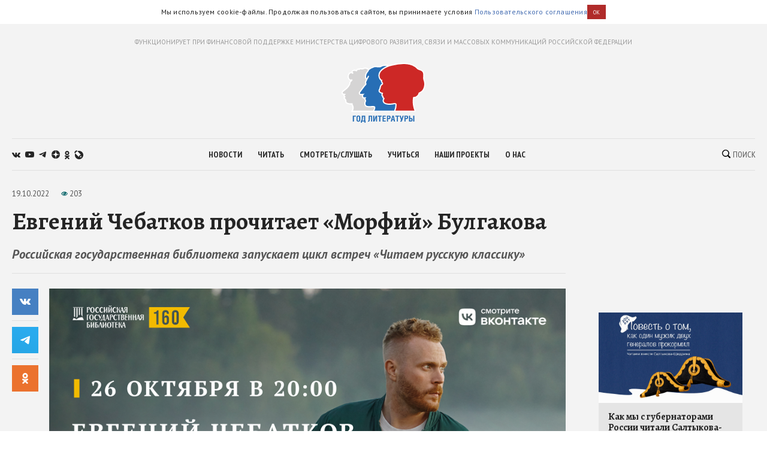

--- FILE ---
content_type: text/html; charset=utf-8
request_url: https://godliteratury.ru/articles/2022/10/19/evgenij-chebatkov-prochitaet-morfij-bulgakova
body_size: 25743
content:
<!DOCTYPE html><html lang="ru"><head><meta charSet="utf-8" data-next-head=""/><meta name="viewport" content="width=device-width" data-next-head=""/><link rel="manifest" href="/static/manifest.json" data-next-head=""/><link rel="icon" href="/favicon.ico" data-next-head=""/><link rel="apple-touch-icon" href="/favicon.ico" data-next-head=""/><link rel="preconnect" href="https://fonts.gstatic.com" crossorigin="true" data-next-head=""/><title data-next-head="">Евгений Чебатков прочитает «Морфий» Булгакова - Год Литературы</title><meta name="description" content="Текст: ГодЛитературы.РФ" data-next-head=""/><meta property="og:site_name" content="Год Литературы" data-next-head=""/><meta property="og:type" content="article" data-next-head=""/><meta name="og:title" property="og:title" content="Евгений Чебатков прочитает «Морфий» Булгакова - Год Литературы" data-next-head=""/><meta name="og:description" property="og:description" content="Текст: ГодЛитературы.РФ" data-next-head=""/><meta property="og:image" content="https://glstatic.rg.ru/uploads/images/2022/10/19/image_d5d.png" data-next-head=""/><link rel="image_src" href="https://glstatic.rg.ru/uploads/images/2022/10/19/image_d5d.png" data-next-head=""/><meta name="twitter:card" content="summary" data-next-head=""/><meta name="twitter:title" content="Евгений Чебатков прочитает «Морфий» Булгакова - Год Литературы" data-next-head=""/><meta name="twitter:description" content="Текст: ГодЛитературы.РФ" data-next-head=""/><meta name="twitter:site" content="Год Литературы" data-next-head=""/><meta name="twitter:creator" content="Год Литературы" data-next-head=""/><meta name="twitter:image" content="https://glstatic.rg.ru/uploads/images/2022/10/19/image_d5d.png" data-next-head=""/><meta name="mailru-domain" content="AyfapjQEXUTaFPuZ" data-next-head=""/><link rel="amphtml" href="https://godliteratury.ru/amp/articles/2022/10/19/evgenij-chebatkov-prochitaet-morfij-bulgakova" data-next-head=""/><link rel="preload" href="/_next/static/css/02554e87d4294d6d.css" as="style"/><link rel="preload" href="/_next/static/css/3bad1f1cba3e1867.css" as="style"/><link rel="preload" href="/_next/static/css/c499ceb2a36260ba.css" as="style"/><link rel="stylesheet" href="https://fonts.googleapis.com/css2?family=Alegreya:wght@400;700;800&amp;family=PT+Sans:ital,wght@0,400;0,700;1,400;1,700&amp;family=PT+Sans+Narrow:wght@400;700&amp;display=swap"/><script id="rgapp-env" data-nscript="beforeInteractive">window.RGAPP = window.RGAPP || {}; window.RGAPP.env = 'production'</script><link rel="stylesheet" href="/_next/static/css/02554e87d4294d6d.css" data-n-g=""/><link rel="stylesheet" href="/_next/static/css/3bad1f1cba3e1867.css" data-n-p=""/><link rel="stylesheet" href="/_next/static/css/c499ceb2a36260ba.css" data-n-p=""/><noscript data-n-css=""></noscript><script defer="" noModule="" src="/_next/static/chunks/polyfills-42372ed130431b0a.js"></script><script src="/_next/static/chunks/webpack-47ce0833a8d8cb13.js" defer=""></script><script src="/_next/static/chunks/framework-14421c4268f5ae5e.js" defer=""></script><script src="/_next/static/chunks/main-7fc0a072e33300e9.js" defer=""></script><script src="/_next/static/chunks/pages/_app-119e5381c06b438b.js" defer=""></script><script src="/_next/static/chunks/145-0a57edff7998a82a.js" defer=""></script><script src="/_next/static/chunks/691-ac9b4e303d18c3d3.js" defer=""></script><script src="/_next/static/chunks/0-95e4adb6595efe98.js" defer=""></script><script src="/_next/static/chunks/678-e51447bd223f02d6.js" defer=""></script><script src="/_next/static/chunks/739-6f4c461c7fe4c9fd.js" defer=""></script><script src="/_next/static/chunks/pages/articles/%5B...slug%5D-80a2493e9a886c16.js" defer=""></script><script src="/_next/static/RTKrbS-6mekeZ2JPwJl6F/_buildManifest.js" defer=""></script><script src="/_next/static/RTKrbS-6mekeZ2JPwJl6F/_ssgManifest.js" defer=""></script></head><body><link rel="preload" as="image" href="https://glstatic.rg.ru/uploads/images/2022/10/19/image_d5d.png"/><link rel="preload" as="image" href="https://top-fwz1.mail.ru/counter?id=3258729;t=456;l=1"/><div id="__next"><div class="section" style="background:#f3f3f3"><div class="Section_sectionContent__jAK1D"><header class="Header_header__MvnS2"><div class="Header_meta__2pvIA">ФУНКЦИОНИРУЕТ ПРИ ФИНАНСОВОЙ ПОДДЕРЖКЕ МИНИСТЕРСТВА ЦИФРОВОГО РАЗВИТИЯ, СВЯЗИ И МАССОВЫХ КОММУНИКАЦИЙ РОССИЙСКОЙ ФЕДЕРАЦИИ</div><div class="Header_center__GPZJ_"><a class="Header_logo__j7oID" href="/"><svg xmlns="http://www.w3.org/2000/svg" viewBox="0 0 177.44 126.89"><defs><style>.gl_logo_svg__cls-2{fill:#276eb5}.gl_logo_svg__cls-4{fill:#fff}</style></defs><g id="gl_logo_svg__Layer_2" data-name="Layer 2"><g id="gl_logo_svg__Layer_4" data-name="Layer 4"><path d="M22.07 102.86L23 101a21.52 21.52 0 001.15-3.25c.68-2.3-.16-5.87-1-7.57a6.82 6.82 0 01-1-3.37l-1.59.19h-.15q-.64.06-1.35.06a17.43 17.43 0 01-7.54-1.7c-1.71-1-2.52-2.12-2.41-3.43a12.76 12.76 0 00-.28-2.81A8.53 8.53 0 007 76.38l-.18-.14a2.48 2.48 0 01-1.21-2.38A3.88 3.88 0 016.89 72a5.84 5.84 0 01-1.33-1.37 2.06 2.06 0 01.35-2.81 10.8 10.8 0 001.07-1h-.6c-2.91 0-4.61-.91-5-2.72-.52-2.22 1.29-3.62 4-5.74 1.19-.93 2.67-2.07 4.29-3.53 5-4.45 7.36-9.17 7.56-10a11.38 11.38 0 00.18-1.14 6.26 6.26 0 011.08-3.23l2.35-2.94a7.63 7.63 0 01-6.42-5.53 10.87 10.87 0 011.4-8.66 5.22 5.22 0 013.86-2.35c.59-.05 1.15-.07 1.66-.07h.72a4.74 4.74 0 01.19-2.12 4.09 4.09 0 012.32-2.42 6.93 6.93 0 012.84-.62 9.71 9.71 0 013.64.84 5.38 5.38 0 00.51.2c.11-.18.23-.44.32-.63a4.71 4.71 0 011.88-2.36 3.63 3.63 0 011.72-.4 6.7 6.7 0 011.67.25 3.11 3.11 0 012.64-1.23 6.49 6.49 0 011.32.16 10.31 10.31 0 002.33.31 8.16 8.16 0 003.6-1 7.24 7.24 0 013.11-.69 10.11 10.11 0 016 2.23 30.22 30.22 0 012.49 2.07 5.44 5.44 0 00.68.58 3.39 3.39 0 011.58-.36 7 7 0 012.3.48c3.42 1.24 7.43 4.78 8.81 6.4a16.6 16.6 0 011.17 1.54l.16.24a4.77 4.77 0 011.28-.17 5.7 5.7 0 013.76 1.46c.64.56 1.44 1.25 1.08 2.21a1.27 1.27 0 01-.69.73v74.3z" fill="#d5d4d4"></path><path class="gl_logo_svg__cls-2" d="M69.32 102.64a1.27 1.27 0 01-1.09-.64 1.26 1.26 0 010-1.26c1.65-2.74 2.42-5.95 1.67-7-.48-.67-1.62-1-3.81-1-.8 0-1.7 0-2.65.07s-2.33.09-3.62.09c-5.18 0-8.6 0-10.06-4.17a9.55 9.55 0 01.58-6.91 7.71 7.71 0 00.35-1 6.43 6.43 0 00-.52-2.19 12.87 12.87 0 01-.67-2.54 3 3 0 01.09-1.27 3.11 3.11 0 01-1-.46 1.59 1.59 0 01-1 .35 3.37 3.37 0 01-2.42-1.56 5.22 5.22 0 01-.48-5 5.1 5.1 0 01.72-1.31c-1.58.08-3.22.18-3.76.22h-.56A3 3 0 0138 65.32c-.72-1.74 0-2.66 1.24-4.19.35-.45 1.29-1.75 2.38-3.25 3.73-5.17 7.22-9.93 8.79-11.39 1.29-1.2 1.17-1.59.81-2.76a9.41 9.41 0 01-.28-1c-.42-1.86-.09-2.54 1-4.8.27-.55.6-1.22 1-2 .09-.18.17-.37.25-.57A7.9 7.9 0 0151 31.44 13.9 13.9 0 0152.52 22 18.22 18.22 0 0155 18.46a5.94 5.94 0 001.33-2.1c.87-2.77 5.26-5.27 9.08-6.68 1.07-.4 1.81-.73 2.41-1a7.1 7.1 0 013.31-.85 15.44 15.44 0 011.62.1c1.16.12 4.14.4 6.61.4a9.77 9.77 0 002.74-.23 6.86 6.86 0 001.07-.55 15.2 15.2 0 018.63-2.17h2.48c6.16 0 13.82.11 18.17 4.58 2.67 2.73 5.21 5 7.26 6.85 1.37 1.23 2.56 2.29 3.5 3.24 2.61 2.61 3.71 12.45 3.13 14.86l-5 66.55a1.25 1.25 0 01-1.25 1.16z"></path><path d="M113.91 102.64a1.27 1.27 0 01-1.06-.58 1.26 1.26 0 01-.08-1.19 29.34 29.34 0 002.46-12.42c0-1.5-1.51-2-2.89-2a6.6 6.6 0 00-1.06.09l-1.27.22a48.48 48.48 0 01-8.52.9 29.76 29.76 0 01-5-.41c-6.55-1.13-7.73-3.75-8.33-6.12-.55-2.2.85-4.51 1.53-5.55A7.68 7.68 0 0088.23 74a2.33 2.33 0 01-.86-3 5.07 5.07 0 01-1.69-2c-.36-1.07.11-3.08.78-4.41a.35.35 0 000-.26 10.37 10.37 0 01-5.4-2.28c-2-1.61-2.14-4.16-.43-6.5a7.72 7.72 0 001-2.92 24.42 24.42 0 01.91-3.48 8.27 8.27 0 013-3.72c.54-.42 1.15-.9 1.18-1.19.14-1.17-.79-2.67-1.62-3.6a3.94 3.94 0 01-.47-3.46h-.13a1.24 1.24 0 01-.82-.3 14.32 14.32 0 01-3.07-16.31C84.78 11.29 101.06 6 101.75 5.82h.06c7.36-1.95 18.42-4.55 29.44-4.55 9.72 0 17.78 2 24 6a18.9 18.9 0 014.13 3.53c1.19 1.31 2.06 2.26 5.84 3.45 7.69 2.41 8.51 5.94 8.82 10.67a28.19 28.19 0 01-.13 4.56 13.9 13.9 0 00.67 6.81 23.79 23.79 0 01.2 16.82 17 17 0 01-9.58 10.41 2.15 2.15 0 00-1.55 2 6.75 6.75 0 01-.28 1c-1 2.56-5.35 6.8-8.49 6.8-2.39 0-2.44.27-2.55.75a60.37 60.37 0 000 15.18 55.06 55.06 0 003 11.72 1.24 1.24 0 01-.14 1.15 1.25 1.25 0 01-1 .55z" fill="#cd2826"></path><path class="gl_logo_svg__cls-2" d="M30.39 111.85v1.91h-4.2v10.62h-2.38v-12.53h6.58zM35.61 111.63c2.41 0 4 1.09 4 4.28v4.55c0 3.19-1.61 4.21-4 4.21s-4.08-1-4.08-4.21v-4.55c0-3.16 1.7-4.28 4.08-4.28m-1.65 4v5.12c0 1.3.52 2 1.65 2s1.6-.7 1.6-2v-5.08c0-1.34-.58-2.13-1.6-2.13s-1.61.76-1.61 2.09M49.94 111.85v10.62h.76v4.42h-2.29v-2.51h-5.18v2.51h-2.3v-4.42h.75c.83-1.84 1.15-3.26 1.15-6.71v-3.91zm-4.77 1.91v2.85a12.21 12.21 0 01-1.17 5.86h3.52v-8.71zM64.67 111.85v12.53h-2.38v-10.62h-2.53v4.81c0 4.18-.7 6-2.69 6a5.4 5.4 0 01-1.44-.15v-1.72a3.16 3.16 0 00.76.08c.73 0 1-.38 1-4.92v-6zM69.26 111.85v4.69A25.08 25.08 0 0169 121l3.47-9.11H75v12.53h-2.2v-4.74a21.43 21.43 0 01.29-4.35l-3.47 9.09H67v-12.57zM82.06 124.38h-2.38v-10.62h-2.95v-1.91H85v1.91h-2.94v10.62zM93.41 111.85v1.91h-4.32v2.91h3.94v1.91h-3.94v3.89h4.32v1.91h-6.69v-12.53h6.69zM98.34 124.38H96v-12.53h4.5a3.36 3.36 0 013.29 3.66c0 2.07-1.3 3.77-3.33 3.77h-2.12zm0-7h1.2a1.86 1.86 0 000-3.71h-1.2zM107.27 111.85h3.19l2.78 12.53h-2.57l-.59-3.26h-2.69l-.75 3.26h-2.55zm2.51 7.41l-1-5.83-1.15 5.83zM119.17 124.38h-2.38v-10.62h-2.95v-1.91h8.28v1.91h-2.95v10.62zM125.24 111.85l1.93 6.65 1.93-6.65h2.6L128.3 122c-.66 2-1.41 2.68-2.57 2.68a4.45 4.45 0 01-1.44-.22v-1.82a2.21 2.21 0 00.66.14c.47 0 .81-.3 1.06-1l-3.44-9.91zM135.43 124.38h-2.37v-12.53h4.49a3.37 3.37 0 013.3 3.66c0 2.07-1.3 3.77-3.34 3.77h-2.08zm0-7h1.2a1.86 1.86 0 000-3.71h-1.2zM145.05 116.67h2c1.94 0 3.19 1.93 3.19 3.7 0 2.41-1.1 4-3 4h-4.58v-12.52h2.38zm0 5.92h1.37c.89 0 1.39-.54 1.39-1.94 0-1.23-.5-2.07-1.39-2.07h-1.37zm8.84 1.79h-2.38v-12.53h2.38z"></path><path class="gl_logo_svg__cls-4" d="M24.16 101.32c0-.06.06-.14.09-.21h-.08a1.55 1.55 0 000 .21"></path><path class="gl_logo_svg__cls-4" d="M175.73 35.89a12.63 12.63 0 01-.6-6.28 28.33 28.33 0 00.12-4.75c-.15-2.35-.43-4.84-2-7s-3.86-3.56-7.7-4.77c-3.46-1.08-4.15-1.84-5.3-3.09a19.75 19.75 0 00-4.37-3.74C149.5 2.1 141.21 0 131.25 0 120.31 0 109.38 2.52 102 4.47c-2.6-.28-5.24-.3-7.65-.32h-2.5a16.46 16.46 0 00-9.26 2.36 5.87 5.87 0 01-.84.44 9.06 9.06 0 01-2.35.17c-2.41 0-5.34-.28-6.48-.4-.71-.07-1.26-.1-1.75-.1a8.31 8.31 0 00-3.82 1c-.58.26-1.3.58-2.33 1a25.74 25.74 0 00-7.56 4.26l-.5-.38a11.35 11.35 0 00-6.79-2.6 8.62 8.62 0 00-3.64.8 7 7 0 01-3.07.87 9.8 9.8 0 01-2.06-.28 7.72 7.72 0 00-1.59-.19 4.44 4.44 0 00-3.07 1.11 6.69 6.69 0 00-1.26-.13 5 5 0 00-2.3.54A5.32 5.32 0 0031 15.14a10.15 10.15 0 00-3.54-.71 8.13 8.13 0 00-3.34.72 5.35 5.35 0 00-3 3.17 5.8 5.8 0 00-.27 1.26l-1.21.06a6.55 6.55 0 00-4.78 2.87 12.17 12.17 0 00-1.6 9.69 8.44 8.44 0 005.48 5.92l-1.17 1.46a7.43 7.43 0 00-1.34 3.86 8.44 8.44 0 01-.16 1c-.23.85-2.51 5.21-7.18 9.39-1.58 1.42-3 2.51-4.22 3.47-2.79 2.16-5.2 4-4.48 7 .33 1.38 1.34 3 4.17 3.51a3.3 3.3 0 00.19 3.41 4.7 4.7 0 00.63.81 3.93 3.93 0 00-.74 1.54A3.63 3.63 0 006 77.2l.17.15a7.61 7.61 0 011.42 2.08 11.44 11.44 0 01.24 2.41c-.19 2.29 1.55 3.78 3 4.62a18.57 18.57 0 008.16 1.86 14.12 14.12 0 001.48-.07h.48a11.11 11.11 0 001 2.58 13.27 13.27 0 011.05 6.6 9.25 9.25 0 01-2 3.77 1.59 1.59 0 00-.36 2.08 1.7 1.7 0 00.56.54 1.46 1.46 0 00.44.16v.13H153c1 0 2.45-.16 3-1a2.74 2.74 0 00.38-2.61 55.09 55.09 0 01-2.88-11.44 59.91 59.91 0 010-14.45 12.46 12.46 0 011.39-.06c4 0 8.65-4.94 9.67-7.61a9.55 9.55 0 00.34-1.15c.18-.81.19-.84.79-1.07a18.31 18.31 0 0010.29-11.15 25 25 0 00-.19-17.67M67.18 100.09c-.16.26-.36.63-.55 1H24.25c0 .07-.06.15-.09.21a1.55 1.55 0 010-.21h.08A21.13 21.13 0 0025.38 98c.82-2.75-.21-6.66-1.12-8.44s-1-2.46-.82-3.33c.09-.52 0-.7-.74-.7-.48 0-1.25.09-2.42.21a9.65 9.65 0 01-1.22.07 16.34 16.34 0 01-6.93-1.54c-1.52-.86-1.83-1.63-1.78-2.24a13.34 13.34 0 00-.3-3.2 9.38 9.38 0 00-2.24-3.42c-.62-.5-1.07-.81-1-1.32a3.91 3.91 0 011.53-1.68c.56-.36.56-.77.1-.92A5.26 5.26 0 016.63 70c-.3-.52-.3-.87.11-1.23 2.77-2.43 2.14-3.26 1-3.26H6.37c-1.48 0-3.45-.21-3.82-1.76-.51-2.14 2.95-3.57 8-8s7.6-9.41 7.9-10.75.2-2.85 1-3.87 2.83-3.23 2.83-3.23h-.07l.07-.06a1.59 1.59 0 00-1.69-2.7h-.06c-.14-.09-.17 0-.1.08h-.05c-1.31.49-3.83 0-4.77-3.73-1.05-4.16.78-9.19 4.14-9.45.61-.05 1.45-.13 1.79.16a4.47 4.47 0 00.84.6 1.59 1.59 0 002.14-2.34l-.6-.47c-.52-.64-.93-1.73 1.14-2.65a5.59 5.59 0 012.35-.34c2 0 3.57 1.15 4.36 1.15 1.05 0 1.29-2.59 2.54-3.24a2.44 2.44 0 011.15-.18 16.15 16.15 0 012.05.42c.49 0 .54-1.41 2.24-1.41a4.53 4.53 0 011 .08 12 12 0 002.6.32A9.44 9.44 0 0047.58 13a6.09 6.09 0 012.59-.57 8.84 8.84 0 015.24 2l.35.26a5.56 5.56 0 00-.63 1.31A4.62 4.62 0 0154 17.65a19.88 19.88 0 00-2.61 3.79 15.2 15.2 0 00-1.68 10.28 8.85 8.85 0 001.93 3.74l-.11.2a1.23 1.23 0 00-.13.41v.2a1.22 1.22 0 000 .34 1.12 1.12 0 01-.05-.31l-.54 1.11c-1.16 2.36-1.64 3.34-1.12 5.62.09.42.2.78.3 1.1a4.84 4.84 0 01.19.71 2.7 2.7 0 01-.65.76c-1.66 1.54-5.18 6.36-9 11.58-1.07 1.49-2 2.77-2.34 3.2-1.3 1.62-2.42 3-1.41 5.45a4.26 4.26 0 004.27 2.61h.65l1.62-.09a6.33 6.33 0 00.79 5.61A4.56 4.56 0 0047.65 76a3 3 0 00.6-.06v.34a14.08 14.08 0 00.75 2.78 11.16 11.16 0 01.46 1.6c0 .15-.18.48-.27.73a10.61 10.61 0 00-.6 7.78c1.75 5 5.94 5 11.24 5 1.31 0 2.57 0 3.67-.09.94 0 1.83-.07 2.6-.07 2.28 0 2.71.34 2.78.43.31.62-.22 3.18-1.71 5.65m2.14 1c1.47-2 3-6.36 1.62-8.24-.86-1.23-2.56-1.43-4.83-1.43-1.78 0-3.91.2-6.27.2-5.36 0-7.74-.07-8.88-3.32s.73-5.95 1-7.25-1-3.41-1.18-5.1 1.75-2.3 1.42-2.3-1.08-1.56-1.45-1.56c-.37 0-.3 1.56-.57 1.56-1.09-.15-1.74-1.5-2.1-1.5a.14.14 0 00-.09 0c-.33.32.32 1.26-.31 1.26s-2.86-1.62-1.72-4.83c.56-1.6 2.84-3.17 2.84-3.17s-6 .33-7.15.41h-.47a1.84 1.84 0 01-2-1.08c-.41-1-.25-1.3 1.05-2.92S49 49.52 51.29 47.4s1.3-3.16.9-4.95 0-1.89 1.92-6c.15-.33.29-.67.43-1l-.78 1.45.79-1.46 3.39-6.26A1.25 1.25 0 1055.73 28L53 33a6.13 6.13 0 01-.79-1.87 12.57 12.57 0 011.45-8.55c1.77-3.33 3.21-3.78 3.88-5.89a4.32 4.32 0 01.19-.45 6.32 6.32 0 011.64-1.89 23.22 23.22 0 016.5-3.54c3.13-1.13 3.5-1.72 5.25-1.72.41 0 .89 0 1.49.09 2 .21 4.61.41 6.74.41a11.37 11.37 0 003.14-.3c1.63-.54 3.25-2.66 9.31-2.66H96.11c-1.18.52-2.48 1.14-3.83 1.85C85.67 12 81.37 15.9 79.49 20.14A15.23 15.23 0 0079.38 33a15.59 15.59 0 003.49 4.92 3.37 3.37 0 00.38.28 4.37 4.37 0 00.94 3.38 5 5 0 011.31 2.38c-.18.17-.48.41-.71.59a9.52 9.52 0 00-3.44 4.28 27 27 0 00-1 3.65 7.58 7.58 0 01-.73 2.43c-2.11 2.88-1.86 6.18.64 8.21a12.25 12.25 0 004.52 2.29 6.94 6.94 0 00-.33 4.09 5 5 0 001.45 2v.38a3.64 3.64 0 001.57 3.09 5.16 5.16 0 01.72.69A8 8 0 0087 81.4c.74 2.95 2.38 5.85 9.33 7a30.09 30.09 0 005.18.43 49.19 49.19 0 008.73-.92l1.26-.22a5.24 5.24 0 01.86-.07c.27 0 1.63 0 1.64.8a35.39 35.39 0 01-2.68 12.64zm104.25-48.4a15.79 15.79 0 01-8.85 9.67c-2.34.91-2.11 2.5-2.55 3.66-.81 2.14-4.78 6-7.32 6s-3.47.31-3.77 1.73a59.55 59.55 0 00-.07 15.51 51.91 51.91 0 003.08 11.85H114a30.76 30.76 0 002.45-12.68c0-2-1.67-3.26-4.14-3.26a7.79 7.79 0 00-1.25.1 55.13 55.13 0 01-9.6 1.11 28.36 28.36 0 01-4.73-.38c-5.9-1-6.81-3.16-7.32-5.19s1.32-4.48 1.63-5S89.92 73.67 89 73s-.61-1.32-.2-1.93-.31-.72-.31-.72-1.42-1-1.63-1.62a6.19 6.19 0 01.72-3.46 1.64 1.64 0 00-.51-2 8.8 8.8 0 01-5.19-2c-1.63-1.32-1.33-3.25-.21-4.78s1-3.87 2-6.72 4.07-3.46 4.27-5.19-1-3.56-1.93-4.58.41-4.17.41-4.17a2.92 2.92 0 00-.5-.05 3.25 3.25 0 00-1.44.36 13 13 0 01-2.75-14.86c4-9 20.36-14.15 20.36-14.15 1.66-.44 3.5-.91 5.46-1.37a105.18 105.18 0 0123.7-3.26c8.29 0 16.56 1.48 23.29 5.84 5.19 3.35 3.46 5 10.28 7.12s7.63 4.89 7.94 9.57-1.12 6.82.61 11.7a22.61 22.61 0 01.2 16"></path></g></g></svg></a><div class="Header_mobileSearch__LXhx4"><div class="SearchBar_wrapper__BWL37 "><input class="SearchBar_input__KHKv1" placeholder="Введите поисковой запрос..." value=""/><div class="SearchBar_icon__ysU_K" title="найти"><div class="SearchBar_iconWrapper__YOVdd"><svg xmlns="http://www.w3.org/2000/svg" viewBox="0 0 12 12"><g data-name="Layer 2"><path class="search_svg__cls-1" d="M11.71 10.34L9.26 7.91a5 5 0 00-.59-6.43 5.1 5.1 0 00-7.18 0 5 5 0 000 7.14 5.11 5.11 0 006.38.64l2.46 2.45a1 1 0 001.38 0 1 1 0 000-1.37zM2.34 7.77a3.86 3.86 0 015.47-5.44 3.83 3.83 0 010 5.44 3.89 3.89 0 01-5.47 0z" data-name="Layer 1"></path></g></svg></div> Поиск</div><div class="SearchBar_close__cfH5C"><svg xmlns="http://www.w3.org/2000/svg" viewBox="0 0 24.95 24.85"><path d="M14.06 12.49L24.61 1.94a1.09 1.09 0 000-1.54V.35A1.1 1.1 0 0023 .31L12.48 10.9 1.93.35A1.11 1.11 0 00.36.33a1.11 1.11 0 000 1.57l10.53 10.59L.34 23a1.11 1.11 0 000 1.57 1.37 1.37 0 00.91.23c.22 0 .68 0 .68-.23l10.55-10.5L23 24.62a1.37 1.37 0 00.91.23c.23 0 .68 0 .68-.23a1.13 1.13 0 000-1.57z"></path></svg></div></div></div><div class="Header_burger__CUvUF"><div class="Burger_wrapper__MRZ05"><span class="Burger_item__TFIQd"></span><span class="Burger_item__TFIQd"></span><span class="Burger_item__TFIQd"></span></div></div></div><div id="" class="Adfox_wrapper__6EjMr Adfox_media1__C8usK"></div><div class="Header_nav__EE71E"><div class="Header_social__3eLiN"><div class="Socials_wrapper__jIdCQ Socials_inHead__tQpX2"><a class="Socials_item__0VqOn Socials_vk__v4tNK" target="_blank" rel="noreferrer noopener" href="https://vk.com/godliteratury_ru"><svg xmlns="http://www.w3.org/2000/svg" viewBox="0 0 14.05 7.52"><g data-name="Layer 2"><path class="vk_svg__cls-1" d="M14 6.76l-.05-.09a7.14 7.14 0 00-1.4-1.59c-.32-.3-.51-.49-.6-.59a.56.56 0 01-.1-.59 6 6 0 01.66-.94l.48-.61C13.78 1.23 14.15.53 14 .22V.15a.52.52 0 00-.24-.15 1.15 1.15 0 00-.46 0H11v.05a.3.3 0 00-.08.08.47.47 0 00-.07.12 11.07 11.07 0 01-.79 1.62c-.18.3-.34.55-.49.77a4.44 4.44 0 01-.38.48 2.68 2.68 0 01-.28.25c-.09.06-.15.09-.19.08h-.13a.44.44 0 01-.16-.17A1 1 0 018.22 3v-.63-.3-.59-.51-.4a1.33 1.33 0 000-.32.9.9 0 00-.08-.25H5.41s0 .8.06.9a3.92 3.92 0 01.06.52 6.71 6.71 0 010 .9c0 .25 0 .45-.07.58a.91.91 0 01-.1.34.61.61 0 01-.09.16.64.64 0 01-.2 0 .45.45 0 01-.25-.1 1.54 1.54 0 01-.3-.28 3.47 3.47 0 01-.36-.49 7.07 7.07 0 01-.4-.74l-.12-.21c-.08-.14-.17-.33-.3-.59S3.07.6 3 .36a.51.51 0 00-.2-.23L2.64.05a.48.48 0 00-.17 0h-2a.51.51 0 00-.42.1.37.37 0 00-.05.16.5.5 0 000 .19c.3.68.61 1.33 1 2A17.57 17.57 0 001.9 4c.25.38.51.75.77 1.08l.52.66.2.21.19.18a4.69 4.69 0 00.51.41 7.65 7.65 0 00.76.46 3.5 3.5 0 001 .38 3.32 3.32 0 001.07.12h.84a.54.54 0 00.39-.16.59.59 0 000-.13.64.64 0 000-.2 2.46 2.46 0 010-.56A1.41 1.41 0 018.39 6a.58.58 0 01.16-.21.54.54 0 01.12-.11h.06a.46.46 0 01.41.11 2.2 2.2 0 01.45.42c.14.16.3.35.5.55a3.22 3.22 0 00.51.46l.15.09a1.77 1.77 0 00.38.15.75.75 0 00.41 0h1.87a.83.83 0 00.43-.09.35.35 0 00.16-.17.53.53 0 000-.2 1 1 0 000-.24z" data-name="Layer 1"></path></g></svg></a><a class="Socials_item__0VqOn Socials_ytube__yI7A1" target="_blank" rel="noreferrer noopener" href="https://www.youtube.com/channel/UCuPckbcHAZGudodx5mW_RTA"><svg xmlns="http://www.w3.org/2000/svg" viewBox="0 0 15.13 10.81"><g data-name="Layer 2"><path class="ytube_svg__cls-1" d="M14.82 1.69A1.93 1.93 0 0013.48.32 44.66 44.66 0 007.57 0a44.8 44.8 0 00-5.92.32A1.9 1.9 0 00.32 1.69 20.17 20.17 0 000 5.4a20.26 20.26 0 00.32 3.72 1.92 1.92 0 001.33 1.37 44.8 44.8 0 005.92.32 44.66 44.66 0 005.91-.32 2 2 0 001.34-1.37 20.9 20.9 0 00.31-3.72 20.81 20.81 0 00-.31-3.71zM6 7.68V3.12l4 2.28z" data-name="Layer 1"></path></g></svg></a><a class="Socials_item__0VqOn Socials_telegram__43MEm" target="_blank" rel="noreferrer noopener" href="https://t.me/godliteratury"><svg viewBox="0 0 14 12" xmlns="http://www.w3.org/2000/svg"><path d="M.9 5.3l8.3-3.4C10 1.5 12.8.4 12.8.4s1.3-.6 1.2.6c0 .5-.3 2.3-.6 4.2l-.9 5.6s-.1.8-.7 1-1.6-.5-1.8-.6c-.1-.2-2.7-1.8-3.6-2.6-.2-.2-.5-.6 0-1.1 1.3-1.2 2.8-2.6 3.8-3.6.4-.4.9-1.4-.9-.2l-5 3.4s-.6.4-1.6 0S.2 6.4.2 6.4s-.8-.6.7-1.1z"></path></svg></a><a class="Socials_item__0VqOn Socials_zen__80IYu" target="_blank" rel="noreferrer noopener" href="https://zen.yandex.ru/godliteratury"><svg xmlns="http://www.w3.org/2000/svg" viewBox="0 0 56 56" fill="none"><path d="M0 28C0 12.536 12.536 0 28 0s28 12.536 28 28-12.536 28-28 28S0 43.464 0 28z"></path><path fill-rule="evenodd" clip-rule="evenodd" d="M27.433 0c-.132 11.52-.885 17.966-5.176 22.257-4.29 4.29-10.738 5.044-22.257 5.176v1.672c11.52.132 17.966.886 22.257 5.176 4.223 4.224 5.02 10.536 5.17 21.719h1.685c.15-11.183.946-17.495 5.17-21.719 4.223-4.223 10.535-5.02 21.718-5.17v-1.684c-11.183-.15-17.495-.947-21.719-5.17-4.29-4.29-5.044-10.738-5.176-22.257h-1.672z" fill="#fff"></path></svg></a><a class="Socials_item__0VqOn Socials_ok__YutHx" target="_blank" rel="noreferrer noopener" href="https://ok.ru/god.literatury"><svg xmlns="http://www.w3.org/2000/svg" viewBox="0 0 1258.2 2174.7"><path class="ok_svg__st0" d="M629.9 1122.4c310-.1 561.1-251.5 561-561.4C1190.8 251 939.4-.1 629.5 0S68.4 251.5 68.5 561.4c.4 309.8 251.6 560.8 561.4 561m0-793.4c128.4 0 232.5 104.1 232.5 232.5S758.3 793.9 629.9 793.9 397.4 689.8 397.4 561.4c.2-128.3 104.2-232.3 232.5-232.4zm226.9 1251.3c115.5-26.2 225.7-71.9 326-135 76.4-49.3 98.4-151.1 49.1-227.5-48.5-75.2-148.3-97.9-224.5-51-231.1 144.5-524.5 144.5-755.6 0-76.7-48.1-178-25.1-226.3 51.5C-23 1295-.2 1396.6 76.6 1445.1c.1 0 .2.1.2.1 100.2 63 210.4 108.7 325.8 135L88.8 1894c-62.5 66-59.6 170.2 6.5 232.7 63.5 60 162.7 60 226.2 0l308.2-308.4 308.4 308.4c64.2 64.1 168.1 64.1 232.3 0 64.1-64.2 64.1-168.1 0-232.3l-313.6-314.1z"></path></svg></a><a class="Socials_item__0VqOn Socials_jj__eqYOS" target="_blank" rel="noreferrer noopener" href="https://godliteratury.livejournal.com/"><svg xmlns="http://www.w3.org/2000/svg" viewBox="0 0 102.653 102.767"><path d="M54.576 6.603a48.017 48.017 0 00-19.087 3.943L24.931 0h-.024A48.243 48.243 0 000 25.05l10.577 10.566-.007.011c-2.553 5.863-4.074 12.25-4.074 19.057 0 26.563 21.523 48.084 48.08 48.084 26.547 0 48.077-21.526 48.077-48.084.001-26.551-21.526-48.081-48.077-48.081"></path><path fill="#fff" d="M49.677 74.655c4.817-11.187 13.761-20.168 24.905-25.054h.007L35.496 10.567l-.017-.003A48.21 48.21 0 0010.57 35.621l39.107 39.034zM77.383 62.935a28.065 28.065 0 00-14.469 14.552l18.257 3.774-3.788-18.326z"></path></svg></a></div></div><div class="Header_menu__v3J_a"><div class="Menu_wrapper__eVxAC "><a class="Menu_item__IKRlI" href="/main-news">новости</a><a class="Menu_item__IKRlI" href="/rubrics/theme/read">читать</a><a class="Menu_item__IKRlI" href="/rubrics/theme/watch">смотреть/слушать</a><a class="Menu_item__IKRlI" href="/rubrics/theme/education">учиться</a><a class="Menu_item__IKRlI" href="/gl-projects">наши проекты</a><a class="Menu_item__IKRlI" href="/informaciy-orgkomiteta">о нас</a></div></div><div class="Header_search__8R1rx"><div class="SearchBar_wrapper__BWL37 "><input class="SearchBar_input__KHKv1" placeholder="Введите поисковой запрос..." value=""/><div class="SearchBar_icon__ysU_K" title="найти"><div class="SearchBar_iconWrapper__YOVdd"><svg xmlns="http://www.w3.org/2000/svg" viewBox="0 0 12 12"><g data-name="Layer 2"><path class="search_svg__cls-1" d="M11.71 10.34L9.26 7.91a5 5 0 00-.59-6.43 5.1 5.1 0 00-7.18 0 5 5 0 000 7.14 5.11 5.11 0 006.38.64l2.46 2.45a1 1 0 001.38 0 1 1 0 000-1.37zM2.34 7.77a3.86 3.86 0 015.47-5.44 3.83 3.83 0 010 5.44 3.89 3.89 0 01-5.47 0z" data-name="Layer 1"></path></g></svg></div> Поиск</div><div class="SearchBar_close__cfH5C"><svg xmlns="http://www.w3.org/2000/svg" viewBox="0 0 24.95 24.85"><path d="M14.06 12.49L24.61 1.94a1.09 1.09 0 000-1.54V.35A1.1 1.1 0 0023 .31L12.48 10.9 1.93.35A1.11 1.11 0 00.36.33a1.11 1.11 0 000 1.57l10.53 10.59L.34 23a1.11 1.11 0 000 1.57 1.37 1.37 0 00.91.23c.22 0 .68 0 .68-.23l10.55-10.5L23 24.62a1.37 1.37 0 00.91.23c.23 0 .68 0 .68-.23a1.13 1.13 0 000-1.57z"></path></svg></div></div></div></div></header></div></div><div class="Layout_children__Umo_C"><div class="section" style="background:#f3f3f3"><div class="Section_sectionContent__jAK1D"><div><div class="Article_metatop___6t2E"><div class="Article_date__fnyls">19.10.2022</div><div class="Views_wrapper__YerE5" title="Количество просмотров: 203"><span class="Views_icon__ifYMH"><svg xmlns="http://www.w3.org/2000/svg" viewBox="0 0 1000 1000"><path d="M500 193.8c-213.7 0-399 124.5-490 306.3 91 181.8 276.3 306.3 490 306.3S899 681.8 990 500c-91-181.8-276.3-306.2-490-306.2zm241.6 162.4c57.6 36.7 106.4 85.9 143 143.8-36.6 57.9-85.4 107.1-143 143.8-72.4 46.2-155.9 70.6-241.6 70.6-85.7 0-169.3-24.4-241.6-70.5-57.6-36.7-106.4-85.9-143-143.8 36.6-57.9 85.4-107.1 143-143.8 3.8-2.4 7.5-4.7 11.3-7-9.5 26.2-14.7 54.4-14.7 83.8 0 135.3 109.7 245 245 245s245-109.7 245-245c0-29.4-5.2-57.7-14.7-83.8 3.8 2.2 7.6 4.5 11.3 6.9zM500 408.1c0 50.7-41.1 91.9-91.9 91.9s-91.9-41.1-91.9-91.9c0-50.7 41.1-91.9 91.9-91.9s91.9 41.2 91.9 91.9z"></path></svg></span>203</div></div><div class="Article_heading__znoDU"><h1 class="Article_title__L4_T1">Евгений Чебатков прочитает «Морфий» Булгакова</h1><h2 class="Article_announce__YbAtN">Российская государственная библиотека запускает цикл встреч «Читаем русскую классику»</h2></div><div class="Article_contentWrapper__2d2kX"><div class="Article_content__4Ohb3"><div class="Article_textWrapper__hRC_a"><div class="Article_stickyContainer__J91um"><div class="Share_wrapper__vUZod "><div class="Share_item__mh8Xc Share_vk__4KFUM"><svg xmlns="http://www.w3.org/2000/svg" viewBox="0 0 14.05 7.52"><g data-name="Layer 2"><path class="vk_svg__cls-1" d="M14 6.76l-.05-.09a7.14 7.14 0 00-1.4-1.59c-.32-.3-.51-.49-.6-.59a.56.56 0 01-.1-.59 6 6 0 01.66-.94l.48-.61C13.78 1.23 14.15.53 14 .22V.15a.52.52 0 00-.24-.15 1.15 1.15 0 00-.46 0H11v.05a.3.3 0 00-.08.08.47.47 0 00-.07.12 11.07 11.07 0 01-.79 1.62c-.18.3-.34.55-.49.77a4.44 4.44 0 01-.38.48 2.68 2.68 0 01-.28.25c-.09.06-.15.09-.19.08h-.13a.44.44 0 01-.16-.17A1 1 0 018.22 3v-.63-.3-.59-.51-.4a1.33 1.33 0 000-.32.9.9 0 00-.08-.25H5.41s0 .8.06.9a3.92 3.92 0 01.06.52 6.71 6.71 0 010 .9c0 .25 0 .45-.07.58a.91.91 0 01-.1.34.61.61 0 01-.09.16.64.64 0 01-.2 0 .45.45 0 01-.25-.1 1.54 1.54 0 01-.3-.28 3.47 3.47 0 01-.36-.49 7.07 7.07 0 01-.4-.74l-.12-.21c-.08-.14-.17-.33-.3-.59S3.07.6 3 .36a.51.51 0 00-.2-.23L2.64.05a.48.48 0 00-.17 0h-2a.51.51 0 00-.42.1.37.37 0 00-.05.16.5.5 0 000 .19c.3.68.61 1.33 1 2A17.57 17.57 0 001.9 4c.25.38.51.75.77 1.08l.52.66.2.21.19.18a4.69 4.69 0 00.51.41 7.65 7.65 0 00.76.46 3.5 3.5 0 001 .38 3.32 3.32 0 001.07.12h.84a.54.54 0 00.39-.16.59.59 0 000-.13.64.64 0 000-.2 2.46 2.46 0 010-.56A1.41 1.41 0 018.39 6a.58.58 0 01.16-.21.54.54 0 01.12-.11h.06a.46.46 0 01.41.11 2.2 2.2 0 01.45.42c.14.16.3.35.5.55a3.22 3.22 0 00.51.46l.15.09a1.77 1.77 0 00.38.15.75.75 0 00.41 0h1.87a.83.83 0 00.43-.09.35.35 0 00.16-.17.53.53 0 000-.2 1 1 0 000-.24z" data-name="Layer 1"></path></g></svg></div><div class="Share_item__mh8Xc Share_tg__aaVjk"><svg viewBox="0 0 14 12" xmlns="http://www.w3.org/2000/svg"><path d="M.9 5.3l8.3-3.4C10 1.5 12.8.4 12.8.4s1.3-.6 1.2.6c0 .5-.3 2.3-.6 4.2l-.9 5.6s-.1.8-.7 1-1.6-.5-1.8-.6c-.1-.2-2.7-1.8-3.6-2.6-.2-.2-.5-.6 0-1.1 1.3-1.2 2.8-2.6 3.8-3.6.4-.4.9-1.4-.9-.2l-5 3.4s-.6.4-1.6 0S.2 6.4.2 6.4s-.8-.6.7-1.1z"></path></svg></div><div class="Share_item__mh8Xc Share_ok__k69vY"><svg xmlns="http://www.w3.org/2000/svg" viewBox="0 0 1258.2 2174.7"><path class="ok_svg__st0" d="M629.9 1122.4c310-.1 561.1-251.5 561-561.4C1190.8 251 939.4-.1 629.5 0S68.4 251.5 68.5 561.4c.4 309.8 251.6 560.8 561.4 561m0-793.4c128.4 0 232.5 104.1 232.5 232.5S758.3 793.9 629.9 793.9 397.4 689.8 397.4 561.4c.2-128.3 104.2-232.3 232.5-232.4zm226.9 1251.3c115.5-26.2 225.7-71.9 326-135 76.4-49.3 98.4-151.1 49.1-227.5-48.5-75.2-148.3-97.9-224.5-51-231.1 144.5-524.5 144.5-755.6 0-76.7-48.1-178-25.1-226.3 51.5C-23 1295-.2 1396.6 76.6 1445.1c.1 0 .2.1.2.1 100.2 63 210.4 108.7 325.8 135L88.8 1894c-62.5 66-59.6 170.2 6.5 232.7 63.5 60 162.7 60 226.2 0l308.2-308.4 308.4 308.4c64.2 64.1 168.1 64.1 232.3 0 64.1-64.2 64.1-168.1 0-232.3l-313.6-314.1z"></path></svg></div></div><figure class="Article_imageFigure__vITMB"><img class="Article_imageSrc__iOqJ4" src="https://glstatic.rg.ru/uploads/images/2022/10/19/image_d5d.png" title="Фото: пресс-служба РГБ" alt="Фото: пресс-служба РГБ"/><figcaption class="Article_imageCaption__45sBt">Фото: пресс-служба РГБ</figcaption></figure></div><div class="Article_text__0Dp_Q" id="article"><html><head></head><body><p class="">Текст: ГодЛитературы.РФ</p><p class=""><strong>26 октября</strong> в стенах Российской государственной библиотеки стартует цикл встреч «Читаем русскую классику»: стендап-комик <strong>Евгений Чебатков</strong> прочитает рассказ Михаила Булгакова «Морфий», а ведущий сотрудник Отдела рукописей РГБ <strong>Анна Родионова</strong> проведет тематическую выставку-лекцию.</p><p class="">Гостям представят автограф фельетона «Торговый ренессанс (Москва в начале 1922 года)», машинописные копии «Рассказов юного врача», семейные фотографии Михаила Булгакова и страницы из дневника писателя. </p><div class="article-img" alt="" source="пресс-служба РГБ" original-width="1078" original-height="728" src-img="/uploads/images/2022/10/19/image-1_10a.png" draggable="true" contenteditable="false"><div class="article-img__pic"><img alt="" src="https://glstatic.rg.ru/uploads/images/2022/10/19/image-1_10a.png"></div><div class="article-img__info"><span class="article-img__description"></span><span class="article-img__source"> Фото: пресс-служба РГБ</span></div></div><p class="">К слову, рассказ «Морфий» был впервые опубликован в журнале «Медицинский работник» <strong>в декабре 1927 года</strong>. Произведение повествует о пагубной зависимости доктора, о которой он рассказал сам на страницах дневника.</p><p class="">Чтобы попасть на встречу, нужно <a href="https://leninka.timepad.ru/event/2206112/" rel="noopener noreferrer" target="_blank">зарегистрироваться</a>. Ну а для тех, кто не сможет попасть на чтения, <a href="https://vk.com/video-18853836_456239832" rel="noopener noreferrer" target="_blank">запустят трансляцию</a>.</p><rg-incut class="rg-incut" data-id="38909" align="none" contenteditable="false" draggable="true" title="undefined" announce="undefined" url="undefined" image-path="undefined" block-view="width"></rg-incut></body></html></div></div><div class="Article_metabottomWrapper__IcO1C"><div class="Article_metabottom__BiFZL"><div class="LinksOfTag_inArticle__ZuFbB"><a class="LinksOfTag_item__gpX_9" href="/tag/biblioteki">#<!-- -->библиотеки</a></div></div></div><div class="Article_articles__9qtTf"><div class="Article_articlesItem__95AOw"><div class="ItemOfListStandart_wrapper__4X_Du "><div class="ItemOfListStandart_project__Vhe26"><div class="LinksOfProject_list__jZWzB LinksOfProject_inItem__i8EAc"><a class="LinksOfProject_item__8ak3h" href="/gl-projects/saltykov-200">Салтыков-Щедрин — 200</a></div></div><a href="/articles/2026/01/23/kak-my-s-gubernatorami-rossii-chitali-saltykova-shchedrina"><picture><source media="(max-width: 767px)" srcSet="
              https://glstatic.rg.ru/crop767x482/uploads/images/2026/01/23/hvhv_6bb.jpg, https://glstatic.rg.ru/crop767x482/uploads/images/2026/01/23/hvhv_6bb.jpg 2x
            "/><source media="(max-width: 989px)" srcSet="
              https://glstatic.rg.ru/crop352x222/uploads/images/2026/01/23/hvhv_6bb.jpg, https://glstatic.rg.ru/crop704x444/uploads/images/2026/01/23/hvhv_6bb.jpg 2x
            "/><source media="(max-width: 1279px)" srcSet="
              https://glstatic.rg.ru/crop286x180/uploads/images/2026/01/23/hvhv_6bb.jpg, https://glstatic.rg.ru/crop572x360/uploads/images/2026/01/23/hvhv_6bb.jpg 2x
            "/><img class="ItemOfListStandart_image__J77W8" alt="Видеопроект «Российской газеты» к 200-летию писателя Михаила Евграфовича Салтыкова-Щедрина / rg.ru" title="Видеопроект «Российской газеты» к 200-летию писателя Михаила Евграфовича Салтыкова-Щедрина / rg.ru" loading="lazy" src="https://glstatic.rg.ru/crop286x180/uploads/images/2026/01/23/hvhv_6bb.jpg" srcSet="https://glstatic.rg.ru/crop572x360/uploads/images/2026/01/23/hvhv_6bb.jpg 2x"/></picture><div class="ItemOfListStandart_datetime__S3X1E">06:44</div></a><a class="ItemOfListStandart_title__chytF" href="/articles/2026/01/23/kak-my-s-gubernatorami-rossii-chitali-saltykova-shchedrina">Как мы с губернаторами России читали Салтыкова-Щедрина</a><a class="ItemOfListStandart_announce__LlQL3" href="/articles/2026/01/23/kak-my-s-gubernatorami-rossii-chitali-saltykova-shchedrina">Можно ли в наши дни всем миром прочитать сказки Салтыкова-Щедрина? Актуален ли великий писатель-сатирик сегодня, когда со дня его рождения минуло 200 лет? И что настораживает в его произведениях наших современников?</a><div class="ItemOfListStandart_tags___My73"><div class="LinksOfTag_inItem__xZpgp"><a class="LinksOfTag_item__gpX_9" href="/tag/saltykov-shhedrin">#<!-- -->Салтыков-Щедрин</a></div></div></div></div><div class="Article_articlesItem__95AOw"><div class="ItemOfListStandart_wrapper__4X_Du "><div class="ItemOfListStandart_project__Vhe26"><div class="LinksOfProject_list__jZWzB LinksOfProject_inItem__i8EAc"><a class="LinksOfProject_item__8ak3h" href="/gl-projects/pushkinskiy-konkurs">Пушкинский конкурс</a></div></div><a href="/articles/2026/01/22/rasseianno-smotriu-vdal-kakie-slova-nelzia-s-tochnostiu-perevesti-na-russkij-iazyk"><picture><source media="(max-width: 767px)" srcSet="
              https://glstatic.rg.ru/crop767x482/uploads/images/2026/01/22/ria_8529736mr900_693.jpg, https://glstatic.rg.ru/crop767x482/uploads/images/2026/01/22/ria_8529736mr900_693.jpg 2x
            "/><source media="(max-width: 989px)" srcSet="
              https://glstatic.rg.ru/crop352x222/uploads/images/2026/01/22/ria_8529736mr900_693.jpg, https://glstatic.rg.ru/crop704x444/uploads/images/2026/01/22/ria_8529736mr900_693.jpg 2x
            "/><source media="(max-width: 1279px)" srcSet="
              https://glstatic.rg.ru/crop286x180/uploads/images/2026/01/22/ria_8529736mr900_693.jpg, https://glstatic.rg.ru/crop572x360/uploads/images/2026/01/22/ria_8529736mr900_693.jpg 2x
            "/><img class="ItemOfListStandart_image__J77W8" alt="&#x27;Рассеянно смотрю вдаль&#x27;. Какие слова нельзя с точностью перевести на русский язык / Екатерина Чеснокова/ Новости" title="&#x27;Рассеянно смотрю вдаль&#x27;. Какие слова нельзя с точностью перевести на русский язык / Екатерина Чеснокова/ Новости" loading="lazy" src="https://glstatic.rg.ru/crop286x180/uploads/images/2026/01/22/ria_8529736mr900_693.jpg" srcSet="https://glstatic.rg.ru/crop572x360/uploads/images/2026/01/22/ria_8529736mr900_693.jpg 2x"/></picture><div class="ItemOfListStandart_datetime__S3X1E">22.01.2026</div></a><a class="ItemOfListStandart_title__chytF" href="/articles/2026/01/22/rasseianno-smotriu-vdal-kakie-slova-nelzia-s-tochnostiu-perevesti-na-russkij-iazyk">«Рассеянно смотрю вдаль». Какие слова нельзя с точностью перевести на русский язык
</a><a class="ItemOfListStandart_announce__LlQL3" href="/articles/2026/01/22/rasseianno-smotriu-vdal-kakie-slova-nelzia-s-tochnostiu-perevesti-na-russkij-iazyk"> 8 слов, точного перевода которых нельзя найти в русском, описывают чувства и состояния</a><div class="ItemOfListStandart_tags___My73"><div class="LinksOfTag_inItem__xZpgp"><a class="LinksOfTag_item__gpX_9" href="/tag/pushkinskiy_konkurs">#<!-- -->Пушкинский_конкурс</a></div></div></div></div><div class="Article_articlesItem__95AOw"><div class="ItemOfListStandart_wrapper__4X_Du "><div class="ItemOfListStandart_project__Vhe26"><div class="LinksOfProject_list__jZWzB LinksOfProject_inItem__i8EAc"><a class="LinksOfProject_item__8ak3h" href="/gl-projects/novinki">Читалка</a></div></div><a href="/articles/2026/01/22/diogen-zhivet-na-ulice"><picture><source media="(max-width: 767px)" srcSet="
              https://glstatic.rg.ru/crop767x482/uploads/images/2026/01/22/bez-imeni-1_985.jpg, https://glstatic.rg.ru/crop767x482/uploads/images/2026/01/22/bez-imeni-1_985.jpg 2x
            "/><source media="(max-width: 989px)" srcSet="
              https://glstatic.rg.ru/crop352x222/uploads/images/2026/01/22/bez-imeni-1_985.jpg, https://glstatic.rg.ru/crop704x444/uploads/images/2026/01/22/bez-imeni-1_985.jpg 2x
            "/><source media="(max-width: 1279px)" srcSet="
              https://glstatic.rg.ru/crop286x180/uploads/images/2026/01/22/bez-imeni-1_985.jpg, https://glstatic.rg.ru/crop572x360/uploads/images/2026/01/22/bez-imeni-1_985.jpg 2x
            "/><img class="ItemOfListStandart_image__J77W8" alt="Фрагменты книги Роже-Поля Друа «Алиса в стране идей. Как жить?» / Фантом Пресс" title="Фрагменты книги Роже-Поля Друа «Алиса в стране идей. Как жить?» / Фантом Пресс" loading="lazy" src="https://glstatic.rg.ru/crop286x180/uploads/images/2026/01/22/bez-imeni-1_985.jpg" srcSet="https://glstatic.rg.ru/crop572x360/uploads/images/2026/01/22/bez-imeni-1_985.jpg 2x"/></picture><div class="ItemOfListStandart_datetime__S3X1E">22.01.2026</div></a><a class="ItemOfListStandart_title__chytF" href="/articles/2026/01/22/diogen-zhivet-na-ulice">Диоген живет на улице
</a><a class="ItemOfListStandart_announce__LlQL3" href="/articles/2026/01/22/diogen-zhivet-na-ulice">Фрагменты книги Роже-Поля Друа «Алиса в стране идей. Как жить?»
</a><div class="ItemOfListStandart_tags___My73"><div class="LinksOfTag_inItem__xZpgp"><a class="LinksOfTag_item__gpX_9" href="/tag/chitalka">#<!-- -->читалка</a></div></div></div></div><div class="Article_articlesItem__95AOw"><div class="ItemOfListStandart_wrapper__4X_Du "><div class="ItemOfListStandart_project__Vhe26"><div class="LinksOfProject_list__jZWzB LinksOfProject_inItem__i8EAc"><a class="LinksOfProject_item__8ak3h" href="/gl-projects/kinoliteratura">Кино и литература</a></div></div><a href="/articles/2026/01/21/kinopoisk-vypustil-audioserial-o-vliianii-devida-lincha-na-russkuiu-kulturu"><picture><source media="(max-width: 767px)" srcSet="
              https://glstatic.rg.ru/crop767x482/uploads/images/2026/01/21/russkiy-vigvam_oblozhka-2_5a6.jpg, https://glstatic.rg.ru/crop767x482/uploads/images/2026/01/21/russkiy-vigvam_oblozhka-2_5a6.jpg 2x
            "/><source media="(max-width: 989px)" srcSet="
              https://glstatic.rg.ru/crop352x222/uploads/images/2026/01/21/russkiy-vigvam_oblozhka-2_5a6.jpg, https://glstatic.rg.ru/crop704x444/uploads/images/2026/01/21/russkiy-vigvam_oblozhka-2_5a6.jpg 2x
            "/><source media="(max-width: 1279px)" srcSet="
              https://glstatic.rg.ru/crop286x180/uploads/images/2026/01/21/russkiy-vigvam_oblozhka-2_5a6.jpg, https://glstatic.rg.ru/crop572x360/uploads/images/2026/01/21/russkiy-vigvam_oblozhka-2_5a6.jpg 2x
            "/><img class="ItemOfListStandart_image__J77W8" alt="Источник: Пресс-служба Яндекс Книг" title="Источник: Пресс-служба Яндекс Книг" loading="lazy" src="https://glstatic.rg.ru/crop286x180/uploads/images/2026/01/21/russkiy-vigvam_oblozhka-2_5a6.jpg" srcSet="https://glstatic.rg.ru/crop572x360/uploads/images/2026/01/21/russkiy-vigvam_oblozhka-2_5a6.jpg 2x"/></picture><div class="ItemOfListStandart_datetime__S3X1E">21.01.2026</div></a><a class="ItemOfListStandart_title__chytF" href="/articles/2026/01/21/kinopoisk-vypustil-audioserial-o-vliianii-devida-lincha-na-russkuiu-kulturu">«Кинопоиск» выпустил аудиосериал о влиянии Дэвида Линча на русскую культуру</a><a class="ItemOfListStandart_announce__LlQL3" href="/articles/2026/01/21/kinopoisk-vypustil-audioserial-o-vliianii-devida-lincha-na-russkuiu-kulturu">Текстовая версия сериала доступна в Яндекс Книгах </a><div class="ItemOfListStandart_tags___My73"><div class="LinksOfTag_inItem__xZpgp"><a class="LinksOfTag_item__gpX_9" href="/tag/kino">#<!-- -->кино</a></div></div></div></div><div class="Article_articlesItem__95AOw"><div class="ItemOfListStandart_wrapper__4X_Du "><div class="ItemOfListStandart_project__Vhe26"><div class="LinksOfProject_list__jZWzB LinksOfProject_inItem__i8EAc"><a class="LinksOfProject_item__8ak3h" href="/gl-projects/festivali">Фестивали</a></div></div><a href="/articles/2026/01/21/festival-korotkogo-rasskaza-kora-prinimaet-zaiavki"><picture><source media="(max-width: 767px)" srcSet="
              https://glstatic.rg.ru/crop767x482/uploads/images/2026/01/21/afisha---2026-01-21t194719513_ad1.png, https://glstatic.rg.ru/crop767x482/uploads/images/2026/01/21/afisha---2026-01-21t194719513_ad1.png 2x
            "/><source media="(max-width: 989px)" srcSet="
              https://glstatic.rg.ru/crop352x222/uploads/images/2026/01/21/afisha---2026-01-21t194719513_ad1.png, https://glstatic.rg.ru/crop704x444/uploads/images/2026/01/21/afisha---2026-01-21t194719513_ad1.png 2x
            "/><source media="(max-width: 1279px)" srcSet="
              https://glstatic.rg.ru/crop286x180/uploads/images/2026/01/21/afisha---2026-01-21t194719513_ad1.png, https://glstatic.rg.ru/crop572x360/uploads/images/2026/01/21/afisha---2026-01-21t194719513_ad1.png 2x
            "/><img class="ItemOfListStandart_image__J77W8" alt="Логотип фестиваля" title="Логотип фестиваля" loading="lazy" src="https://glstatic.rg.ru/crop286x180/uploads/images/2026/01/21/afisha---2026-01-21t194719513_ad1.png" srcSet="https://glstatic.rg.ru/crop572x360/uploads/images/2026/01/21/afisha---2026-01-21t194719513_ad1.png 2x"/></picture><div class="ItemOfListStandart_datetime__S3X1E">21.01.2026</div></a><a class="ItemOfListStandart_title__chytF" href="/articles/2026/01/21/festival-korotkogo-rasskaza-kora-prinimaet-zaiavki">Фестиваль короткого рассказа «Кора» принимает заявки </a><a class="ItemOfListStandart_announce__LlQL3" href="/articles/2026/01/21/festival-korotkogo-rasskaza-kora-prinimaet-zaiavki">В этом сезоне авторы могут представить свои работы в трех номинациях</a><div class="ItemOfListStandart_tags___My73"><div class="LinksOfTag_inItem__xZpgp"><a class="LinksOfTag_item__gpX_9" href="/tag/detskaya-literatura">#<!-- -->детская литература</a><a class="LinksOfTag_item__gpX_9" href="/tag/festival">#<!-- -->фестиваль</a></div></div></div></div><div class="Article_articlesItem__95AOw"><div class="ItemOfListStandart_wrapper__4X_Du "><div class="ItemOfListStandart_project__Vhe26"><div class="LinksOfProject_list__jZWzB LinksOfProject_inItem__i8EAc"><a class="LinksOfProject_item__8ak3h" href="/gl-projects/bolshaya-knigaa">«Большая книга»</a></div></div><a href="/articles/2026/01/21/bolshaia-kniga-obiavila-o-starte-xxi-sezona"><picture><source media="(max-width: 767px)" srcSet="
              https://glstatic.rg.ru/crop767x482/uploads/images/2026/01/21/img_20260121_122839_504_24b.jpg, https://glstatic.rg.ru/crop767x482/uploads/images/2026/01/21/img_20260121_122839_504_24b.jpg 2x
            "/><source media="(max-width: 989px)" srcSet="
              https://glstatic.rg.ru/crop352x222/uploads/images/2026/01/21/img_20260121_122839_504_24b.jpg, https://glstatic.rg.ru/crop704x444/uploads/images/2026/01/21/img_20260121_122839_504_24b.jpg 2x
            "/><source media="(max-width: 1279px)" srcSet="
              https://glstatic.rg.ru/crop286x180/uploads/images/2026/01/21/img_20260121_122839_504_24b.jpg, https://glstatic.rg.ru/crop572x360/uploads/images/2026/01/21/img_20260121_122839_504_24b.jpg 2x
            "/><img class="ItemOfListStandart_image__J77W8" alt="Логотип премии «Большая книга» / Сайт премии - bigbook.ru" title="Логотип премии «Большая книга» / Сайт премии - bigbook.ru" loading="lazy" src="https://glstatic.rg.ru/crop286x180/uploads/images/2026/01/21/img_20260121_122839_504_24b.jpg" srcSet="https://glstatic.rg.ru/crop572x360/uploads/images/2026/01/21/img_20260121_122839_504_24b.jpg 2x"/></picture><div class="ItemOfListStandart_datetime__S3X1E">21.01.2026</div></a><a class="ItemOfListStandart_title__chytF" href="/articles/2026/01/21/bolshaia-kniga-obiavila-o-starte-xxi-sezona">«Большая книга» объявила о старте XXI сезона</a><a class="ItemOfListStandart_announce__LlQL3" href="/articles/2026/01/21/bolshaia-kniga-obiavila-o-starte-xxi-sezona">В новом сезоне Совет экспертов премии возглавит писатель Андрей Аствацатуров</a><div class="ItemOfListStandart_tags___My73"><div class="LinksOfTag_inItem__xZpgp"><a class="LinksOfTag_item__gpX_9" href="/tag/premii">#<!-- -->премии </a><a class="LinksOfTag_item__gpX_9" href="/tag/bolshaya-kniga">#<!-- -->Большая книга</a></div></div></div></div></div></div><div class="Article_aside__zdchz"><div class="Article_adv__8EX1T"><div id="" class="Adfox_wrapper__6EjMr "></div></div><div class="Article_adv__8EX1T"><div class="PromoBlock_wrapper__s_um5"><a href="/articles/2026/01/23/kak-my-s-gubernatorami-rossii-chitali-saltykova-shchedrina"><img class="PromoBlock_imageSrc__M3yOz" alt="" title="" loading="lazy" src="https://glstatic.rg.ru/uploads/images/2026/01/23/bez-imeni-2_7ac.jpg"/></a><div class="PromoBlock_content__NCOS9"><a class="PromoBlock_title__Y_PLj" href="/articles/2026/01/23/kak-my-s-gubernatorami-rossii-chitali-saltykova-shchedrina">Как мы с губернаторами России читали Салтыкова-Щедрина</a><a class="PromoBlock_announce__j8jxy" href="/articles/2026/01/23/kak-my-s-gubernatorami-rossii-chitali-saltykova-shchedrina">Видеопроект «Российской газеты» к 200-летию писателя Михаила Евграфовича Салтыкова-Щедрина</a></div></div></div><div class="NewsFeedAside_wrapper__lsSVW"><div><a class="NewsFeedAside_item__verfh NewsFeedAside_hasImage__alVmH" href="/articles/2026/01/23/akciia-darite-knigi-s-liuboviu-2026-projdet-s-9-po-15-fevralia"><picture><source media="(max-width: 767px)" srcSet="
              https://glstatic.rg.ru/crop767x482/uploads/images/2026/01/23/img_20260123_123928_356_95a.jpg, https://glstatic.rg.ru/crop767x482/uploads/images/2026/01/23/img_20260123_123928_356_95a.jpg 2x
            "/><source media="(max-width: 989px)" srcSet="
              https://glstatic.rg.ru/crop200x126/uploads/images/2026/01/23/img_20260123_123928_356_95a.jpg, https://glstatic.rg.ru/crop400x252/uploads/images/2026/01/23/img_20260123_123928_356_95a.jpg 2x
            "/><source media="(max-width: 1279px)" srcSet="
              https://glstatic.rg.ru/crop246x155/uploads/images/2026/01/23/img_20260123_123928_356_95a.jpg, https://glstatic.rg.ru/crop492x310/uploads/images/2026/01/23/img_20260123_123928_356_95a.jpg 2x
            "/><img class="NewsFeedAside_imageSrc__jc9nm" alt="Источник: РГДБ" title="Источник: РГДБ" loading="lazy" src="https://glstatic.rg.ru/crop246x155/uploads/images/2026/01/23/img_20260123_123928_356_95a.jpg" srcSet="https://glstatic.rg.ru/crop492x310/uploads/images/2026/01/23/img_20260123_123928_356_95a.jpg 2x"/></picture>Акция «Дарите книги с любовью – 2026» пройдет с 9 по 15 февраля<span class="NewsFeedAside_date__yHVGa">12:41</span></a><a class="NewsFeedAside_item__verfh " href="/articles/2026/01/23/bolonskaia-detskaia-knizhnaia-iarmarka-obiavila-75-illiustratorov-pobeditelej-2026-goda">Болонская детская книжная ярмарка объявила 75 иллюстраторов-победителей 2026 года<span class="NewsFeedAside_date__yHVGa">11:33</span></a><a class="NewsFeedAside_item__verfh " href="/articles/2026/01/22/samsung-smartfon-stal-glavnym-ustrojstvom-dlia-chteniia-u-rossiian">Samsung: «Смартфон стал главным устройством для чтения у россиян»<span class="NewsFeedAside_date__yHVGa">22.01.2026</span></a><a class="NewsFeedAside_item__verfh " href="/articles/2026/01/22/mvd-rossii-obiavilo-poetessu-veru-polozkovu-v-rozysk">МВД России объявило поэтессу Веру Полозкову* в розыск <span class="NewsFeedAside_date__yHVGa">22.01.2026</span></a><a class="NewsFeedAside_item__verfh " href="/articles/2026/01/22/novinki-sovremennoj-rossijskoj-literatury-predstavili-na-kairskoj-mezhdunarodnoj-knizhnoj-iarmarke">Новинки современной российской литературы представили на Каирской международной книжной ярмарке  <span class="NewsFeedAside_date__yHVGa">22.01.2026</span></a><a class="NewsFeedAside_item__verfh " href="/articles/2026/01/21/v-sverdlovskoj-oblasti-otrestavriruiut-dva-muzeia-pavla-bazhova">В Свердловской области отреставрируют два музея Павла Бажова <span class="NewsFeedAside_date__yHVGa">21.01.2026</span></a></div></div></div></div></div></div></div></div><div class="section" style="background:#f3f3f3;box-shadow:#e3e3e3 0px -20px 40px -6px"><div class="Section_sectionContent__jAK1D"><footer class="Footer_wrapper__2L_gp"><div class="Footer_row___8gJy Footer_row1__zmy3d"><a class="Footer_logo__NsUJK" href="/"><svg xmlns="http://www.w3.org/2000/svg" viewBox="0 0 177.44 126.89"><defs><style>.gl_logo_bw_svg__cls-1{fill:#1d1d1b}</style></defs><g id="gl_logo_bw_svg__Layer_2" data-name="Layer 2"><g id="gl_logo_bw_svg__Layer_4" data-name="Layer 4"><path class="gl_logo_bw_svg__cls-1" d="M30.39 111.85v1.91h-4.2v10.62h-2.38v-12.53h6.58zM35.61 111.63c2.41 0 4 1.09 4 4.28v4.55c0 3.19-1.61 4.21-4 4.21s-4.08-1-4.08-4.21v-4.55c0-3.16 1.7-4.28 4.08-4.28m-1.65 4v5.12c0 1.3.52 2 1.65 2s1.6-.7 1.6-2v-5.08c0-1.34-.58-2.13-1.6-2.13s-1.61.76-1.61 2.09M49.94 111.85v10.62h.76v4.42h-2.29v-2.51h-5.18v2.51h-2.3v-4.42h.75c.83-1.84 1.15-3.26 1.15-6.71v-3.91zm-4.77 1.91v2.85a12.21 12.21 0 01-1.17 5.86h3.52v-8.71zM64.67 111.85v12.53h-2.38v-10.62h-2.53v4.81c0 4.18-.7 6-2.69 6a5.4 5.4 0 01-1.44-.15v-1.72a3.16 3.16 0 00.76.08c.73 0 1-.38 1-4.92v-6zM69.26 111.85v4.69A25.08 25.08 0 0169 121l3.47-9.11H75v12.53h-2.2v-4.74a21.43 21.43 0 01.29-4.35l-3.47 9.09H67v-12.57zM82.06 124.38h-2.38v-10.62h-2.95v-1.91H85v1.91h-2.94v10.62zM93.41 111.85v1.91h-4.32v2.91h3.94v1.91h-3.94v3.89h4.32v1.91h-6.69v-12.53h6.69zM98.34 124.38H96v-12.53h4.5a3.36 3.36 0 013.29 3.66c0 2.07-1.3 3.77-3.33 3.77h-2.12zm0-7h1.2a1.86 1.86 0 000-3.71h-1.2zM107.27 111.85h3.19l2.78 12.53h-2.57l-.59-3.26h-2.69l-.75 3.26h-2.55zm2.51 7.41l-1-5.83-1.15 5.83zM119.17 124.38h-2.38v-10.62h-2.95v-1.91h8.28v1.91h-2.95v10.62zM125.24 111.85l1.93 6.65 1.93-6.65h2.6L128.3 122c-.66 2-1.41 2.68-2.57 2.68a4.45 4.45 0 01-1.44-.22v-1.82a2.21 2.21 0 00.66.14c.47 0 .81-.3 1.06-1l-3.44-9.91zM135.43 124.38h-2.37v-12.53h4.49a3.37 3.37 0 013.3 3.66c0 2.07-1.3 3.77-3.34 3.77h-2.08zm0-7h1.2a1.86 1.86 0 000-3.71h-1.2zM145.05 116.67h2c1.94 0 3.19 1.93 3.19 3.7 0 2.41-1.1 4-3 4h-4.58v-12.52h2.38zm0 5.92h1.37c.89 0 1.39-.54 1.39-1.94 0-1.23-.5-2.07-1.39-2.07h-1.37zm8.84 1.79h-2.38v-12.53h2.38z"></path><path d="M24.16 101.32c0-.06.06-.14.09-.21h-.08a1.55 1.55 0 000 .21" fill="#fff"></path><path class="gl_logo_bw_svg__cls-1" d="M175.73 35.89a12.63 12.63 0 01-.6-6.28 28.33 28.33 0 00.12-4.75c-.15-2.35-.43-4.84-2-7s-3.86-3.56-7.7-4.77c-3.46-1.08-4.15-1.84-5.3-3.09a19.75 19.75 0 00-4.37-3.74C149.5 2.1 141.21 0 131.25 0 120.31 0 109.38 2.52 102 4.47c-2.6-.28-5.24-.3-7.65-.32h-2.5a16.46 16.46 0 00-9.26 2.36 5.87 5.87 0 01-.84.44 9.06 9.06 0 01-2.35.17c-2.41 0-5.34-.28-6.48-.4-.71-.07-1.26-.1-1.75-.1a8.31 8.31 0 00-3.82 1c-.58.26-1.3.58-2.33 1a25.74 25.74 0 00-7.56 4.26l-.5-.38a11.35 11.35 0 00-6.79-2.6 8.62 8.62 0 00-3.64.8 7 7 0 01-3.07.87 9.8 9.8 0 01-2.06-.28 7.72 7.72 0 00-1.59-.19 4.44 4.44 0 00-3.07 1.11 6.69 6.69 0 00-1.26-.13 5 5 0 00-2.3.54A5.32 5.32 0 0031 15.14a10.15 10.15 0 00-3.54-.71 8.13 8.13 0 00-3.34.72 5.35 5.35 0 00-3 3.17 5.8 5.8 0 00-.27 1.26l-1.21.06a6.55 6.55 0 00-4.78 2.87 12.17 12.17 0 00-1.6 9.69 8.44 8.44 0 005.48 5.92l-1.17 1.46a7.43 7.43 0 00-1.34 3.86 8.44 8.44 0 01-.16 1c-.23.85-2.51 5.21-7.18 9.39-1.58 1.42-3 2.51-4.22 3.47-2.79 2.16-5.2 4-4.48 7 .33 1.38 1.34 3 4.17 3.51a3.3 3.3 0 00.19 3.41 4.7 4.7 0 00.63.81 3.93 3.93 0 00-.74 1.54A3.63 3.63 0 006 77.2l.17.15a7.61 7.61 0 011.42 2.08 11.44 11.44 0 01.24 2.41c-.19 2.29 1.55 3.78 3 4.62a18.57 18.57 0 008.16 1.86 14.12 14.12 0 001.48-.07h.48a11.11 11.11 0 001 2.58 13.27 13.27 0 011.05 6.6 9.25 9.25 0 01-2 3.77 1.59 1.59 0 00-.36 2.08 1.7 1.7 0 00.56.54 1.46 1.46 0 00.44.16v.13H153c1 0 2.45-.16 3-1a2.74 2.74 0 00.38-2.61 55.09 55.09 0 01-2.88-11.44 59.91 59.91 0 010-14.45 12.46 12.46 0 011.39-.06c4 0 8.65-4.94 9.67-7.61a9.55 9.55 0 00.34-1.15c.18-.81.19-.84.79-1.07a18.31 18.31 0 0010.29-11.15 25 25 0 00-.19-17.67M67.18 100.09c-.16.26-.36.63-.55 1H24.25c0 .07-.06.15-.09.21a1.55 1.55 0 010-.21h.08A21.13 21.13 0 0025.38 98c.82-2.75-.21-6.66-1.12-8.44s-1-2.46-.82-3.33c.09-.52 0-.7-.74-.7-.48 0-1.25.09-2.42.21a9.65 9.65 0 01-1.22.07 16.34 16.34 0 01-6.93-1.54c-1.52-.86-1.83-1.63-1.78-2.24a13.34 13.34 0 00-.3-3.2 9.38 9.38 0 00-2.24-3.42c-.62-.5-1.07-.81-1-1.32a3.91 3.91 0 011.53-1.68c.56-.36.56-.77.1-.92A5.26 5.26 0 016.63 70c-.3-.52-.3-.87.11-1.23 2.77-2.43 2.14-3.26 1-3.26H6.37c-1.48 0-3.45-.21-3.82-1.76-.51-2.14 2.95-3.57 8-8s7.6-9.41 7.9-10.75.2-2.85 1-3.87 2.83-3.23 2.83-3.23h-.07l.07-.06a1.59 1.59 0 00-1.69-2.7h-.06c-.14-.09-.17 0-.1.08h-.05c-1.31.49-3.83 0-4.77-3.73-1.05-4.16.78-9.19 4.14-9.45.61-.05 1.45-.13 1.79.16a4.47 4.47 0 00.84.6 1.59 1.59 0 002.14-2.34l-.6-.47c-.52-.64-.93-1.73 1.14-2.65a5.59 5.59 0 012.35-.34c2 0 3.57 1.15 4.36 1.15 1.05 0 1.29-2.59 2.54-3.24a2.44 2.44 0 011.15-.18 16.15 16.15 0 012.05.42c.49 0 .54-1.41 2.24-1.41a4.53 4.53 0 011 .08 12 12 0 002.6.32A9.44 9.44 0 0047.58 13a6.09 6.09 0 012.59-.57 8.84 8.84 0 015.24 2l.35.26a5.56 5.56 0 00-.63 1.31A4.62 4.62 0 0154 17.65a19.88 19.88 0 00-2.61 3.79 15.2 15.2 0 00-1.68 10.28 8.85 8.85 0 001.93 3.74l-.11.2a1.23 1.23 0 00-.13.41v.2a1.22 1.22 0 000 .34 1.12 1.12 0 01-.05-.31l-.54 1.11c-1.16 2.36-1.64 3.34-1.12 5.62.09.42.2.78.3 1.1a4.84 4.84 0 01.19.71 2.7 2.7 0 01-.65.76c-1.66 1.54-5.18 6.36-9 11.58-1.07 1.49-2 2.77-2.34 3.2-1.3 1.62-2.42 3-1.41 5.45a4.26 4.26 0 004.27 2.61h.65l1.62-.09a6.33 6.33 0 00.79 5.61A4.56 4.56 0 0047.65 76a3 3 0 00.6-.06v.34a14.08 14.08 0 00.75 2.78 11.16 11.16 0 01.46 1.6c0 .15-.18.48-.27.73a10.61 10.61 0 00-.6 7.78c1.75 5 5.94 5 11.24 5 1.31 0 2.57 0 3.67-.09.94 0 1.83-.07 2.6-.07 2.28 0 2.71.34 2.78.43.31.62-.22 3.18-1.71 5.65m2.14 1c1.47-2 3-6.36 1.62-8.24-.86-1.23-2.56-1.43-4.83-1.43-1.78 0-3.91.2-6.27.2-5.36 0-7.74-.07-8.88-3.32s.73-5.95 1-7.25-1-3.41-1.18-5.1 1.75-2.3 1.42-2.3-1.08-1.56-1.45-1.56c-.37 0-.3 1.56-.57 1.56-1.09-.15-1.74-1.5-2.1-1.5a.14.14 0 00-.09 0c-.33.32.32 1.26-.31 1.26s-2.86-1.62-1.72-4.83c.56-1.6 2.84-3.17 2.84-3.17s-6 .33-7.15.41h-.47a1.84 1.84 0 01-2-1.08c-.41-1-.25-1.3 1.05-2.92S49 49.52 51.29 47.4s1.3-3.16.9-4.95 0-1.89 1.92-6c.15-.33.29-.67.43-1l-.78 1.45.79-1.46 3.39-6.26A1.25 1.25 0 1055.73 28L53 33a6.13 6.13 0 01-.79-1.87 12.57 12.57 0 011.45-8.55c1.77-3.33 3.21-3.78 3.88-5.89a4.32 4.32 0 01.19-.45 6.32 6.32 0 011.64-1.89 23.22 23.22 0 016.5-3.54c3.13-1.13 3.5-1.72 5.25-1.72.41 0 .89 0 1.49.09 2 .21 4.61.41 6.74.41a11.37 11.37 0 003.14-.3c1.63-.54 3.25-2.66 9.31-2.66H96.11c-1.18.52-2.48 1.14-3.83 1.85C85.67 12 81.37 15.9 79.49 20.14A15.23 15.23 0 0079.38 33a15.59 15.59 0 003.49 4.92 3.37 3.37 0 00.38.28 4.37 4.37 0 00.94 3.38 5 5 0 011.31 2.38c-.18.17-.48.41-.71.59a9.52 9.52 0 00-3.44 4.28 27 27 0 00-1 3.65 7.58 7.58 0 01-.73 2.43c-2.11 2.88-1.86 6.18.64 8.21a12.25 12.25 0 004.52 2.29 6.94 6.94 0 00-.33 4.09 5 5 0 001.45 2v.38a3.64 3.64 0 001.57 3.09 5.16 5.16 0 01.72.69A8 8 0 0087 81.4c.74 2.95 2.38 5.85 9.33 7a30.09 30.09 0 005.18.43 49.19 49.19 0 008.73-.92l1.26-.22a5.24 5.24 0 01.86-.07c.27 0 1.63 0 1.64.8a35.39 35.39 0 01-2.68 12.64zm104.25-48.4a15.79 15.79 0 01-8.85 9.67c-2.34.91-2.11 2.5-2.55 3.66-.81 2.14-4.78 6-7.32 6s-3.47.31-3.77 1.73a59.55 59.55 0 00-.07 15.51 51.91 51.91 0 003.08 11.85H114a30.76 30.76 0 002.45-12.68c0-2-1.67-3.26-4.14-3.26a7.79 7.79 0 00-1.25.1 55.13 55.13 0 01-9.6 1.11 28.36 28.36 0 01-4.73-.38c-5.9-1-6.81-3.16-7.32-5.19s1.32-4.48 1.63-5S89.92 73.67 89 73s-.61-1.32-.2-1.93-.31-.72-.31-.72-1.42-1-1.63-1.62a6.19 6.19 0 01.72-3.46 1.64 1.64 0 00-.51-2 8.8 8.8 0 01-5.19-2c-1.63-1.32-1.33-3.25-.21-4.78s1-3.87 2-6.72 4.07-3.46 4.27-5.19-1-3.56-1.93-4.58.41-4.17.41-4.17a2.92 2.92 0 00-.5-.05 3.25 3.25 0 00-1.44.36 13 13 0 01-2.75-14.86c4-9 20.36-14.15 20.36-14.15 1.66-.44 3.5-.91 5.46-1.37a105.18 105.18 0 0123.7-3.26c8.29 0 16.56 1.48 23.29 5.84 5.19 3.35 3.46 5 10.28 7.12s7.63 4.89 7.94 9.57-1.12 6.82.61 11.7a22.61 22.61 0 01.2 16"></path></g></g></svg></a><div class="Menu_wrapper__eVxAC Menu_inFooter__4ObrZ"><a class="Menu_item__IKRlI" href="/main-news">новости</a><a class="Menu_item__IKRlI" href="/rubrics/theme/read">читать</a><a class="Menu_item__IKRlI" href="/rubrics/theme/watch">смотреть/слушать</a><a class="Menu_item__IKRlI" href="/rubrics/theme/education">учиться</a><a class="Menu_item__IKRlI" href="/gl-projects">наши проекты</a><a class="Menu_item__IKRlI" href="/informaciy-orgkomiteta">о нас</a></div></div><div class="Footer_row___8gJy Footer_row2__eEyKb"><div class="Footer_info__z1Rhg"><div><b>Учредитель:</b> АО “Издательство ”Российская Газета” <br/><b>Адрес редакции:</b> г.Москва, улица Правды. д.24, стр.4</div><div class="Footer_social___aQ_M"><div class="Socials_wrapper__jIdCQ "><a class="Socials_item__0VqOn Socials_vk__v4tNK" target="_blank" rel="noreferrer noopener" href="https://vk.com/godliteratury_ru"><svg xmlns="http://www.w3.org/2000/svg" viewBox="0 0 14.05 7.52"><g data-name="Layer 2"><path class="vk_svg__cls-1" d="M14 6.76l-.05-.09a7.14 7.14 0 00-1.4-1.59c-.32-.3-.51-.49-.6-.59a.56.56 0 01-.1-.59 6 6 0 01.66-.94l.48-.61C13.78 1.23 14.15.53 14 .22V.15a.52.52 0 00-.24-.15 1.15 1.15 0 00-.46 0H11v.05a.3.3 0 00-.08.08.47.47 0 00-.07.12 11.07 11.07 0 01-.79 1.62c-.18.3-.34.55-.49.77a4.44 4.44 0 01-.38.48 2.68 2.68 0 01-.28.25c-.09.06-.15.09-.19.08h-.13a.44.44 0 01-.16-.17A1 1 0 018.22 3v-.63-.3-.59-.51-.4a1.33 1.33 0 000-.32.9.9 0 00-.08-.25H5.41s0 .8.06.9a3.92 3.92 0 01.06.52 6.71 6.71 0 010 .9c0 .25 0 .45-.07.58a.91.91 0 01-.1.34.61.61 0 01-.09.16.64.64 0 01-.2 0 .45.45 0 01-.25-.1 1.54 1.54 0 01-.3-.28 3.47 3.47 0 01-.36-.49 7.07 7.07 0 01-.4-.74l-.12-.21c-.08-.14-.17-.33-.3-.59S3.07.6 3 .36a.51.51 0 00-.2-.23L2.64.05a.48.48 0 00-.17 0h-2a.51.51 0 00-.42.1.37.37 0 00-.05.16.5.5 0 000 .19c.3.68.61 1.33 1 2A17.57 17.57 0 001.9 4c.25.38.51.75.77 1.08l.52.66.2.21.19.18a4.69 4.69 0 00.51.41 7.65 7.65 0 00.76.46 3.5 3.5 0 001 .38 3.32 3.32 0 001.07.12h.84a.54.54 0 00.39-.16.59.59 0 000-.13.64.64 0 000-.2 2.46 2.46 0 010-.56A1.41 1.41 0 018.39 6a.58.58 0 01.16-.21.54.54 0 01.12-.11h.06a.46.46 0 01.41.11 2.2 2.2 0 01.45.42c.14.16.3.35.5.55a3.22 3.22 0 00.51.46l.15.09a1.77 1.77 0 00.38.15.75.75 0 00.41 0h1.87a.83.83 0 00.43-.09.35.35 0 00.16-.17.53.53 0 000-.2 1 1 0 000-.24z" data-name="Layer 1"></path></g></svg></a><a class="Socials_item__0VqOn Socials_ytube__yI7A1" target="_blank" rel="noreferrer noopener" href="https://www.youtube.com/channel/UCuPckbcHAZGudodx5mW_RTA"><svg xmlns="http://www.w3.org/2000/svg" viewBox="0 0 15.13 10.81"><g data-name="Layer 2"><path class="ytube_svg__cls-1" d="M14.82 1.69A1.93 1.93 0 0013.48.32 44.66 44.66 0 007.57 0a44.8 44.8 0 00-5.92.32A1.9 1.9 0 00.32 1.69 20.17 20.17 0 000 5.4a20.26 20.26 0 00.32 3.72 1.92 1.92 0 001.33 1.37 44.8 44.8 0 005.92.32 44.66 44.66 0 005.91-.32 2 2 0 001.34-1.37 20.9 20.9 0 00.31-3.72 20.81 20.81 0 00-.31-3.71zM6 7.68V3.12l4 2.28z" data-name="Layer 1"></path></g></svg></a><a class="Socials_item__0VqOn Socials_telegram__43MEm" target="_blank" rel="noreferrer noopener" href="https://t.me/godliteratury"><svg viewBox="0 0 14 12" xmlns="http://www.w3.org/2000/svg"><path d="M.9 5.3l8.3-3.4C10 1.5 12.8.4 12.8.4s1.3-.6 1.2.6c0 .5-.3 2.3-.6 4.2l-.9 5.6s-.1.8-.7 1-1.6-.5-1.8-.6c-.1-.2-2.7-1.8-3.6-2.6-.2-.2-.5-.6 0-1.1 1.3-1.2 2.8-2.6 3.8-3.6.4-.4.9-1.4-.9-.2l-5 3.4s-.6.4-1.6 0S.2 6.4.2 6.4s-.8-.6.7-1.1z"></path></svg></a><a class="Socials_item__0VqOn Socials_zen__80IYu" target="_blank" rel="noreferrer noopener" href="https://zen.yandex.ru/godliteratury"><svg xmlns="http://www.w3.org/2000/svg" viewBox="0 0 56 56" fill="none"><path d="M0 28C0 12.536 12.536 0 28 0s28 12.536 28 28-12.536 28-28 28S0 43.464 0 28z"></path><path fill-rule="evenodd" clip-rule="evenodd" d="M27.433 0c-.132 11.52-.885 17.966-5.176 22.257-4.29 4.29-10.738 5.044-22.257 5.176v1.672c11.52.132 17.966.886 22.257 5.176 4.223 4.224 5.02 10.536 5.17 21.719h1.685c.15-11.183.946-17.495 5.17-21.719 4.223-4.223 10.535-5.02 21.718-5.17v-1.684c-11.183-.15-17.495-.947-21.719-5.17-4.29-4.29-5.044-10.738-5.176-22.257h-1.672z" fill="#fff"></path></svg></a><a class="Socials_item__0VqOn Socials_ok__YutHx" target="_blank" rel="noreferrer noopener" href="https://ok.ru/god.literatury"><svg xmlns="http://www.w3.org/2000/svg" viewBox="0 0 1258.2 2174.7"><path class="ok_svg__st0" d="M629.9 1122.4c310-.1 561.1-251.5 561-561.4C1190.8 251 939.4-.1 629.5 0S68.4 251.5 68.5 561.4c.4 309.8 251.6 560.8 561.4 561m0-793.4c128.4 0 232.5 104.1 232.5 232.5S758.3 793.9 629.9 793.9 397.4 689.8 397.4 561.4c.2-128.3 104.2-232.3 232.5-232.4zm226.9 1251.3c115.5-26.2 225.7-71.9 326-135 76.4-49.3 98.4-151.1 49.1-227.5-48.5-75.2-148.3-97.9-224.5-51-231.1 144.5-524.5 144.5-755.6 0-76.7-48.1-178-25.1-226.3 51.5C-23 1295-.2 1396.6 76.6 1445.1c.1 0 .2.1.2.1 100.2 63 210.4 108.7 325.8 135L88.8 1894c-62.5 66-59.6 170.2 6.5 232.7 63.5 60 162.7 60 226.2 0l308.2-308.4 308.4 308.4c64.2 64.1 168.1 64.1 232.3 0 64.1-64.2 64.1-168.1 0-232.3l-313.6-314.1z"></path></svg></a><a class="Socials_item__0VqOn Socials_jj__eqYOS" target="_blank" rel="noreferrer noopener" href="https://godliteratury.livejournal.com/"><svg xmlns="http://www.w3.org/2000/svg" viewBox="0 0 102.653 102.767"><path d="M54.576 6.603a48.017 48.017 0 00-19.087 3.943L24.931 0h-.024A48.243 48.243 0 000 25.05l10.577 10.566-.007.011c-2.553 5.863-4.074 12.25-4.074 19.057 0 26.563 21.523 48.084 48.08 48.084 26.547 0 48.077-21.526 48.077-48.084.001-26.551-21.526-48.081-48.077-48.081"></path><path fill="#fff" d="M49.677 74.655c4.817-11.187 13.761-20.168 24.905-25.054h.007L35.496 10.567l-.017-.003A48.21 48.21 0 0010.57 35.621l39.107 39.034zM77.383 62.935a28.065 28.065 0 00-14.469 14.552l18.257 3.774-3.788-18.326z"></path></svg></a></div></div></div><div class="Footer_partners__UgSNz"><div class="Footer_partnersTitle__gk7K_">Информационные партнеры:</div><div class="Footer_partnersList__mOIvq"><a class="Footer_partnersItem__JHvnY Footer_partnersItem_rgali__aWMK4" target="_blank" rel="noreferrer noopener" href="https://rgali.ru/"></a><a class="Footer_partnersItem__JHvnY Footer_partnersItem_rks__ZT00F" target="_blank" rel="noreferrer noopener" href="https://bookunion.ru/"></a><a class="Footer_partnersItem__JHvnY Footer_partnersItem_rgru__Hzre9" target="_blank" rel="noreferrer noopener" href="https://rg.ru/"></a><a class="Footer_partnersItem__JHvnY Footer_partnersItem_kultura__GcYBe" target="_blank" rel="noreferrer noopener" href="https://tvkultura.ru/"></a><a class="Footer_partnersItem__JHvnY Footer_partnersItem_litinstgor___V_Z0" target="_blank" rel="noreferrer noopener" href="https://goslitmuz.ru/"></a></div></div></div><div class="Footer_row___8gJy Footer_row3__qZG0P"><div class="Footer_copy__IbaoR"><div>Интернет-портал «ГодЛитературы.РФ» зарегистрирован в Роскомнадзоре 30.04.2015 г. Номер свидетельства ЭЛ № ФС 77 - 61688.</div><div>Редакция не несет ответственности за мнения, высказанные в комментариях читателей.<br/>© <!-- -->2026<!-- --> ГодЛитературы.РФ</div></div><div><div class="Footer_countersAds___nynr"><div id="" class="Adfox_wrapper__6EjMr "></div></div><div class="Counters_wrapper__jfl8G"><div class="Counters_item__Sza16"><div id="top100_widget"></div></div><div class="Counters_item__Sza16"><a target="_blank" rel="noreferrer noopener" href="https://www.liveinternet.ru/click"><img id="licnt7F5E" style="width:88px;height:30px;border:0" src="[data-uri]" title="LiveInternet: показано число просмотров за 24 часа, посетителей за 24 часа и за сегодня" alt="LiveInternet"/></a></div><div class="Counters_item__Sza16"><a href="https://top.mail.ru/jump?from=3258729"><img src="https://top-fwz1.mail.ru/counter?id=3258729;t=456;l=1" alt="Top.Mail.Ru" style="border:0;height:31px;width:88px"/></a></div></div></div><div class="Footer_ageRating__sdSOI"><div class="AgeRating_wrapper__qOmHP">16+</div></div></div></footer></div></div></div><script id="__NEXT_DATA__" type="application/json">{"props":{"pageProps":{"articles":{"hits":[{"_id":"143972_art","_source":{"id":143972,"title":"Как мы с губернаторами России читали Салтыкова-Щедрина","url":"/2026/01/23/kak-my-s-gubernatorami-rossii-chitali-saltykova-shchedrina","announce":"Можно ли в наши дни всем миром прочитать сказки Салтыкова-Щедрина? Актуален ли великий писатель-сатирик сегодня, когда со дня его рождения минуло 200 лет? И что настораживает в его произведениях наших современников?","publish_at":1769139887,"tags":[{"id":5316,"name":"Салтыков-Щедрин","slug":"saltykov-shhedrin"}],"projects":[{"id":412,"slug":"saltykov-200","is_main":false,"title":"Салтыков-Щедрин — 200"}],"images":[{"id":135072,"path":"/uploads/images/2026/01/23/image_058.png","width":320,"height":420,"is_light":false},{"id":135073,"path":"/uploads/images/2026/01/23/image_56d.png","width":1000,"height":667,"is_light":false},{"id":135075,"path":"/uploads/images/2026/01/23/image_cef.png","width":1000,"height":667,"is_light":false},{"id":135078,"path":"/uploads/images/2026/01/23/image_cf5.png","width":1000,"height":667,"is_light":false},{"id":135079,"path":"/uploads/images/2026/01/23/image_e81.png","width":1000,"height":667,"is_light":false},{"id":135086,"path":"/uploads/images/2026/01/23/image_872.png","width":300,"height":300,"is_light":false},{"id":135087,"path":"/uploads/images/2026/01/23/image_74a.png","width":862,"height":544,"is_light":false},{"id":135071,"path":"/uploads/images/2025/11/29/bez-imeni-1_f63.jpg","description":"Скорондаева нью","width":558,"height":558,"is_light":false},{"id":135074,"path":"/uploads/images/2026/01/23/image_bc9.png","width":1000,"height":667,"is_light":false},{"id":135076,"path":"/uploads/images/2026/01/23/image_e91.png","width":1000,"height":667,"is_light":false},{"id":135077,"path":"/uploads/images/2026/01/23/image_d03.png","width":1000,"height":667,"is_light":false},{"id":135080,"path":"/uploads/images/2026/01/23/bez-imeni-2_7ac.jpg","description":"Видеопроект «Российской газеты» к 200-летию писателя Михаила Евграфовича Салтыкова-Щедрина","width":1285,"height":811,"dominate_color":"4A516B","is_light":false},{"id":135081,"path":"/uploads/images/2026/01/23/hvhv_6bb.jpg","description":"Видеопроект «Российской газеты» к 200-летию писателя Михаила Евграфовича Салтыкова-Щедрина","source":"rg.ru","width":1000,"height":558,"dominate_color":"003452","is_light":false,"is_icon":true,"is_main":true},{"id":135083,"path":"/uploads/images/2026/01/23/image_31b.png","width":330,"height":386,"is_light":false},{"id":135084,"path":"/uploads/images/2026/01/23/image_98c.png","width":280,"height":400,"is_light":false},{"id":135085,"path":"/uploads/images/2026/01/23/image_a4b.png","width":1372,"height":1820,"is_light":false},{"id":135088,"path":"/uploads/images/2026/01/23/image_464.png","width":280,"height":400,"is_light":false},{"id":135089,"path":"/uploads/images/2026/01/23/image_dc4.png","width":250,"height":339,"is_light":false},{"id":135090,"path":"/uploads/images/2026/01/23/image_409.png","width":296,"height":400,"is_light":false},{"id":135091,"path":"/uploads/images/2026/01/23/image_6f9.png","width":3024,"height":4032,"is_light":false}]},"sort":[1769139887]},{"_id":"143965_art","_source":{"id":143965,"title":"«Рассеянно смотрю вдаль». Какие слова нельзя с точностью перевести на русский язык\n","url":"/2026/01/22/rasseianno-smotriu-vdal-kakie-slova-nelzia-s-tochnostiu-perevesti-na-russkij-iazyk","announce":" 8 слов, точного перевода которых нельзя найти в русском, описывают чувства и состояния","publish_at":1769066038,"tags":[{"id":4749,"name":"Пушкинский_конкурс","slug":"pushkinskiy_konkurs"}],"projects":[{"id":315,"slug":"pushkinskiy-konkurs","is_main":false,"title":"Пушкинский конкурс"}],"images":[{"id":135057,"path":"/uploads/images/2024/01/25/kuhtenkovanyu_5c6.jpg","description":"1Кухтенкова","width":761,"height":760,"is_light":false},{"id":135058,"path":"/uploads/images/2026/01/22/ria_8529736mr900_693.jpg","description":"\"Рассеянно смотрю вдаль\". Какие слова нельзя с точностью перевести на русский язык","source":"Екатерина Чеснокова/ Новости","width":900,"height":599,"dominate_color":"5E6752","is_light":false,"is_icon":true,"is_main":true}]},"sort":[1769066038]},{"_id":"143964_art","_source":{"id":143964,"title":"Диоген живет на улице\n","url":"/2026/01/22/diogen-zhivet-na-ulice","announce":"Фрагменты книги Роже-Поля Друа «Алиса в стране идей. Как жить?»\n","publish_at":1769065050,"tags":[{"id":4391,"name":"читалка","slug":"chitalka"}],"projects":[{"id":282,"slug":"novinki","is_main":false,"title":"Читалка"}],"images":[{"id":135054,"path":"/uploads/images/2025/09/04/01_859.jpg","description":"Андрей Васянин new","width":1897,"height":1897,"is_light":false},{"id":135055,"path":"/uploads/images/2026/01/22/bez-imeni-1_985.jpg","description":"Фрагменты книги Роже-Поля Друа «Алиса в стране идей. Как жить?»","source":"Фантом Пресс","width":862,"height":544,"dominate_color":"2E4743","is_light":false,"is_icon":true,"is_main":true},{"id":135056,"path":"/uploads/images/2026/01/22/image_180.png","width":1112,"height":1709,"is_light":false}]},"sort":[1769065050]},{"_id":"143961_art","_source":{"id":143961,"title":"«Кинопоиск» выпустил аудиосериал о влиянии Дэвида Линча на русскую культуру","url":"/2026/01/21/kinopoisk-vypustil-audioserial-o-vliianii-devida-lincha-na-russkuiu-kulturu","announce":"Текстовая версия сериала доступна в Яндекс Книгах ","publish_at":1769013038,"tags":[{"id":4459,"name":"кино","slug":"kino"}],"projects":[{"id":289,"slug":"kinoliteratura","is_main":false,"title":"Кино и литература"}],"images":[{"id":135051,"path":"/uploads/images/2026/01/21/russkiy-vigvam_oblozhka-2_5a6.jpg","source":"Источник: Пресс-служба Яндекс Книг","width":2400,"height":1350,"dominate_color":"581510","is_light":false,"is_icon":true,"is_main":true}]},"sort":[1769013038]},{"_id":"143954_art","_source":{"id":143954,"title":"Фестиваль короткого рассказа «Кора» принимает заявки ","url":"/2026/01/21/festival-korotkogo-rasskaza-kora-prinimaet-zaiavki","announce":"В этом сезоне авторы могут представить свои работы в трех номинациях","publish_at":1769005080,"tags":[{"id":4503,"name":"детская литература","slug":"detskaya-literatura"},{"id":4418,"name":"фестиваль","slug":"festival"}],"projects":[{"id":283,"slug":"festivali","is_main":false,"title":"Фестивали"}],"images":[{"id":135052,"path":"/uploads/images/2026/01/21/afisha---2026-01-21t194719513_ad1.png","description":"Логотип фестиваля","width":862,"height":544,"dominate_color":"947055","is_light":false,"is_icon":true,"is_main":true}]},"sort":[1769005080]},{"_id":"143960_art","_source":{"id":143960,"title":"«Большая книга» объявила о старте XXI сезона","url":"/2026/01/21/bolshaia-kniga-obiavila-o-starte-xxi-sezona","announce":"В новом сезоне Совет экспертов премии возглавит писатель Андрей Аствацатуров","publish_at":1768987290,"tags":[{"id":7703,"name":"премии ","slug":"premii"},{"id":4441,"name":"Большая книга","slug":"bolshaya-kniga"}],"projects":[{"id":285,"slug":"bolshaya-knigaa","is_main":false,"title":"«Большая книга»"}],"images":[{"id":135050,"path":"/uploads/images/2026/01/21/img_20260121_122839_504_24b.jpg","description":"Логотип премии «Большая книга» / Сайт премии - bigbook.ru","width":862,"height":544,"dominate_color":"CEC2B3","is_light":true,"is_icon":true,"is_main":true}]},"sort":[1768987290]}],"priority":6,"total":{"value":10000}},"blocks":{"hits":[{"_id":"277","_source":{"capacity":1,"id":277,"items":[{"announce":"Видеопроект «Российской газеты» к 200-летию писателя Михаила Евграфовича Салтыкова-Щедрина","block_id":277,"id":7193,"image":{"created_at":1769141415,"ext":".jpg","id":135082,"is_icon":true,"is_light":false,"link_id":536539,"link_type":"custom","path":"/uploads/images/2026/01/23/bez-imeni-2_7ac.jpg"},"kind":"custom","object_id":536539,"publish_at":1769141416,"title":"Как мы с губернаторами России читали Салтыкова-Щедрина","url":"/articles/2026/01/23/kak-my-s-gubernatorami-rossii-chitali-saltykova-shchedrina"}],"title":"Промо"},"sort":[277]}],"priority":10,"total":{"relation":"eq","value":1}},"item":{"hits":[{"_id":"135679_art","_source":{"id":135679,"title":"Евгений Чебатков прочитает «Морфий» Булгакова","url":"/2022/10/19/evgenij-chebatkov-prochitaet-morfij-bulgakova","announce":"Российская государственная библиотека запускает цикл встреч «Читаем русскую классику»","text":"\u003chtml\u003e\u003chead\u003e\u003c/head\u003e\u003cbody\u003e\u003cp class=\"\"\u003eТекст: ГодЛитературы.РФ\u003c/p\u003e\u003cp class=\"\"\u003e\u003cstrong\u003e26 октября\u003c/strong\u003e в стенах Российской государственной библиотеки стартует цикл встреч «Читаем русскую классику»: стендап-комик \u003cstrong\u003eЕвгений Чебатков\u003c/strong\u003e прочитает рассказ Михаила Булгакова «Морфий», а ведущий сотрудник Отдела рукописей РГБ \u003cstrong\u003eАнна Родионова\u003c/strong\u003e проведет тематическую выставку-лекцию.\u003c/p\u003e\u003cp class=\"\"\u003eГостям представят автограф фельетона «Торговый ренессанс (Москва в начале 1922 года)», машинописные копии «Рассказов юного врача», семейные фотографии Михаила Булгакова и страницы из дневника писателя. \u003c/p\u003e\u003cdiv class=\"article-img\" alt=\"\" source=\"пресс-служба РГБ\" original-width=\"1078\" original-height=\"728\" src-img=\"/uploads/images/2022/10/19/image-1_10a.png\" draggable=\"true\" contenteditable=\"false\"\u003e\u003cdiv class=\"article-img__pic\"\u003e\u003cimg alt=\"\" src=\"https://glstatic.rg.ru/uploads/images/2022/10/19/image-1_10a.png\"\u003e\u003c/div\u003e\u003cdiv class=\"article-img__info\"\u003e\u003cspan class=\"article-img__description\"\u003e\u003c/span\u003e\u003cspan class=\"article-img__source\"\u003e Фото: пресс-служба РГБ\u003c/span\u003e\u003c/div\u003e\u003c/div\u003e\u003cp class=\"\"\u003eК слову, рассказ «Морфий» был впервые опубликован в журнале «Медицинский работник» \u003cstrong\u003eв декабре 1927 года\u003c/strong\u003e. Произведение повествует о пагубной зависимости доктора, о которой он рассказал сам на страницах дневника.\u003c/p\u003e\u003cp class=\"\"\u003eЧтобы попасть на встречу, нужно \u003ca href=\"https://leninka.timepad.ru/event/2206112/\" rel=\"noopener noreferrer\" target=\"_blank\"\u003eзарегистрироваться\u003c/a\u003e. Ну а для тех, кто не сможет попасть на чтения, \u003ca href=\"https://vk.com/video-18853836_456239832\" rel=\"noopener noreferrer\" target=\"_blank\"\u003eзапустят трансляцию\u003c/a\u003e.\u003c/p\u003e\u003crg-incut class=\"rg-incut\" data-id=\"38909\" align=\"none\" contenteditable=\"false\" draggable=\"true\" title=\"undefined\" announce=\"undefined\" url=\"undefined\" image-path=\"undefined\" block-view=\"width\"\u003e\u003c/rg-incut\u003e\u003c/body\u003e\u003c/html\u003e","seo_title":"Евгений Чебатков прочитает «Морфий» Булгакова","seo_description":"Текст: ГодЛитературы.РФ","source_type":"article","has_icon":true,"is_news":true,"publish_at":1666191827,"tags":[{"id":4487,"name":"библиотеки","slug":"biblioteki"},{"id":7240,"name":"Yandex news","slug":"news","is_service":true}],"incuts":[{"id":38909,"block_view":"width","align":"left","related_article":{"image":{"is_light":false}}}],"images":[{"id":107375,"path":"/uploads/images/2022/10/19/image-1_10a.png","width":1078,"height":728,"is_light":false},{"id":107374,"path":"/uploads/images/2022/10/19/image_d5d.png","description":"Фото: пресс-служба РГБ","width":974,"height":548,"dominate_color":"58645A","is_light":false,"is_icon":true,"is_main":true}]},"sort":[1666191827]}],"priority":10,"total":{"value":1}},"news":{"hits":[{"_id":"143975_art","_source":{"id":143975,"title":"Акция «Дарите книги с любовью – 2026» пройдет с 9 по 15 февраля","url":"/2026/01/23/akciia-darite-knigi-s-liuboviu-2026-projdet-s-9-po-15-fevralia","publish_at":1769161300,"images":[{"id":135110,"path":"/uploads/images/2026/01/23/img_20260123_123928_356_95a.jpg","description":"Источник: РГДБ","width":1920,"height":1080,"dominate_color":"E86521","is_light":true,"is_icon":true,"is_main":true}]},"sort":[1769161300]},{"_id":"143971_art","_source":{"id":143971,"title":"Болонская детская книжная ярмарка объявила 75 иллюстраторов-победителей 2026 года","url":"/2026/01/23/bolonskaia-detskaia-knizhnaia-iarmarka-obiavila-75-illiustratorov-pobeditelej-2026-goda","publish_at":1769157180,"images":[{"id":135106,"path":"/uploads/images/2026/01/23/img_20260123_105825_451_8c1.jpg","description":"Сайт книжной ярмарки www.bol Сайт книжной ярмарки www.bolognachildrensbookfair.com","width":862,"height":544,"dominate_color":"BDB4AF","is_light":true},{"id":135108,"path":"/uploads/images/2026/01/23/img_20260123_105825_451_9f7.jpg","description":"Сайт книжной ярмарки www.bol Сайт книжной ярмарки www.bolognachildrensbookfair.com","width":862,"height":544,"dominate_color":"BDB4AF","is_light":true},{"id":135104,"path":"/uploads/images/2026/01/23/img_20260123_105825_451_762.jpg","description":"Сайт книжной ярмарки www.bol Сайт книжной ярмарки www.bolognachildrensbookfair.com","width":862,"height":544,"dominate_color":"BDB4AF","is_light":true},{"id":135105,"path":"/uploads/images/2026/01/23/img_20260123_105825_451_558.jpg","description":"Сайт книжной ярмарки www.bol Сайт книжной ярмарки www.bolognachildrensbookfair.com","width":862,"height":544,"dominate_color":"D95226","is_light":true},{"id":135107,"path":"/uploads/images/2026/01/23/img_20260123_105825_451_e56.jpg","description":"Сайт книжной ярмарки www.bol Сайт книжной ярмарки www.bolognachildrensbookfair.com","width":862,"height":544,"dominate_color":"BDB4AF","is_light":true},{"id":135109,"path":"/uploads/images/2026/01/23/img_20260123_105825_451_95b.jpg","description":"Сайт книжной ярмарки www.bol Сайт книжной ярмарки www.bolognachildrensbookfair.com","width":862,"height":544,"dominate_color":"BDB4AF","is_light":true,"is_icon":true,"is_main":true}]},"sort":[1769157180]},{"_id":"143970_art","_source":{"id":143970,"title":"Samsung: «Смартфон стал главным устройством для чтения у россиян»","url":"/2026/01/22/samsung-smartfon-stal-glavnym-ustrojstvom-dlia-chteniia-u-rossiian","publish_at":1769103795,"images":[{"id":135070,"path":"/uploads/images/2026/01/22/ria_5518838mr900_4af.jpg","description":"Посетители на книжном фестивале \"Красная площадь\" в Москве во время интерактивной программы \"Максим Горький! Мы знаем! Мы читаем!\".","source":"Максим Блинов/РИА Новости","width":900,"height":600,"dominate_color":"8E7373","is_light":false,"is_icon":true,"is_main":true}]},"sort":[1769103795]},{"_id":"143969_art","_source":{"id":143969,"title":"МВД России объявило поэтессу Веру Полозкову* в розыск ","url":"/2026/01/22/mvd-rossii-obiavilo-poetessu-veru-polozkovu-v-rozysk","publish_at":1769091281,"images":[{"id":135069,"path":"/uploads/images/2026/01/22/img_20260122_180709_390_9a5.jpg","description":"Источник: https://мвд.рф/wanted","width":1200,"height":899,"dominate_color":"A4A5A5","is_light":true,"is_icon":true,"is_main":true}]},"sort":[1769091281]},{"_id":"143966_art","_source":{"id":143966,"title":"Новинки современной российской литературы представили на Каирской международной книжной ярмарке  ","url":"/2026/01/22/novinki-sovremennoj-rossijskoj-literatury-predstavili-na-kairskoj-mezhdunarodnoj-knizhnoj-iarmarke","publish_at":1769066635,"images":[{"id":135059,"path":"/uploads/images/2026/01/22/img_20260122_102949_132_bcd.jpg","source":"Фото: Русский дом в Каире","width":1280,"height":960,"dominate_color":"C1B4A1","is_light":true,"is_icon":true,"is_main":true}]},"sort":[1769066635]},{"_id":"143962_art","_source":{"id":143962,"title":"В Свердловской области отреставрируют два музея Павла Бажова ","url":"/2026/01/21/v-sverdlovskoj-oblasti-otrestavriruiut-dva-muzeia-pavla-bazhova","publish_at":1769014706,"images":[{"id":135053,"path":"/uploads/images/2026/01/21/afisha---2026-01-21t195958063_ddb.png","description":"Павел Бажов в 1911 году","source":"Источник: ru.wikipedia.org","width":862,"height":544,"dominate_color":"D7D7D7","is_light":true,"is_icon":true,"is_main":true}]},"sort":[1769014706]}],"priority":8,"total":{"value":10000}},"views":{"hits":[{"_id":"135679","_source":{"count":203}}],"priority":0,"total":{"relation":"eq","value":1}}},"__N_SSP":true},"page":"/articles/[...slug]","query":{"slug":["2022","10","19","evgenij-chebatkov-prochitaet-morfij-bulgakova"]},"buildId":"RTKrbS-6mekeZ2JPwJl6F","isFallback":false,"isExperimentalCompile":false,"gssp":true,"scriptLoader":[]}</script></body></html>

--- FILE ---
content_type: text/css; charset=UTF-8
request_url: https://godliteratury.ru/_next/static/css/02554e87d4294d6d.css
body_size: 9402
content:
@charset "UTF-8";.ErrorBoundaryDummy_wrapper__3wJjj{padding:5px;background:#e7e7e7}.ErrorBoundaryDummy_msg__0TgZz{font-size:11px;margin-left:5px;color:#b02b2a}.ErrorBoundaryDummy_error__Ueyg0{font-size:14px;width:80%;height:80%;margin:auto;position:fixed;top:0;right:0;bottom:0;left:0;padding:20px;background:white;z-index:10;box-shadow:0 0 30px -20px black}.ErrorBoundaryDummy_errorCloseBtn__VEUaf{width:10px;height:10px;cursor:pointer;top:10px;right:16px;position:absolute}.ErrorBoundaryDummy_errorCloseBtn__VEUaf svg{fill:black}.ErrorBoundaryDummy_triggerError__PvUZu{margin-left:4px;color:black;cursor:pointer}.PagePreloader_wrapper__djEGu{width:100%;height:100%;position:fixed;display:flex;background:rgba(0,0,0,.5);z-index:99;cursor:progress}.PagePreloader_title__3M4Wr{font-size:14px;font-weight:700;color:white;position:absolute;top:25px;left:-14px}.PagePreloader_book__U9yQm{width:32px;height:12px;position:relative;margin:auto;z-index:1}.PagePreloader_inner__v6v91{width:32px;height:12px;position:relative;transform-origin:2px 2px;transform:rotate(-90deg)}.PagePreloader_left__O69aI,.PagePreloader_right__XPmCb{width:60px;height:4px;top:0;border-radius:2px;background:white;position:absolute}.PagePreloader_left__O69aI:before,.PagePreloader_right__XPmCb:before{content:"";width:48px;height:4px;border-radius:2px;background:inherit;position:absolute;top:-10px;left:6px}.PagePreloader_left__O69aI{right:28px;transform-origin:58px 2px;transform:rotate(90deg)}.PagePreloader_right__XPmCb{left:28px;transform-origin:-26px 2px;transform:rotate(90deg)}.PagePreloader_middle__MmKEp{width:32px;height:12px;border:4px solid white;border-top:0;border-radius:0 0 9px 9px;transform:translateY(2px) rotate(90deg);transform-origin:2px 0}.PagePreloader_pages__3oqvC{margin:0;padding:0;list-style:none;position:absolute;left:50%;top:0}.PagePreloader_page__Kbmo3{height:4px;border-radius:2px;transform-origin:100% 2px;width:48px;right:0;top:-10px;position:absolute;background:white;transform:rotate(0deg) translateX(-18px);animation-duration:5s;animation-timing-function:ease;animation-iteration-count:infinite}.PagePreloader_page__Kbmo3:nth-child(0){animation-name:PagePreloader_page-0__giXnn}.PagePreloader_page__Kbmo3:first-child{animation-name:PagePreloader_page-1__Z6BI1}.PagePreloader_page__Kbmo3:nth-child(2){animation-name:PagePreloader_page-2__8QpDn}.PagePreloader_page__Kbmo3:nth-child(3){animation-name:PagePreloader_page-3__9y2hs}.PagePreloader_page__Kbmo3:nth-child(4){animation-name:PagePreloader_page-4__PybPO}.PagePreloader_page__Kbmo3:nth-child(5){animation-name:PagePreloader_page-5__MxLZU}.PagePreloader_page__Kbmo3:nth-child(6){animation-name:PagePreloader_page-6__Ak3i8}.PagePreloader_page__Kbmo3:nth-child(7){animation-name:PagePreloader_page-7__btSxY}.PagePreloader_page__Kbmo3:nth-child(8){animation-name:PagePreloader_page-8__5_TE0}.PagePreloader_page__Kbmo3:nth-child(9){animation-name:PagePreloader_page-9__EeECT}.PagePreloader_page__Kbmo3:nth-child(10){animation-name:PagePreloader_page-10__Eh1BQ}.PagePreloader_page__Kbmo3:nth-child(11){animation-name:PagePreloader_page-11__P9_pQ}.PagePreloader_page__Kbmo3:nth-child(12){animation-name:PagePreloader_page-12__4_d_Z}.PagePreloader_page__Kbmo3:nth-child(13){animation-name:PagePreloader_page-13__DuLKL}.PagePreloader_page__Kbmo3:nth-child(14){animation-name:PagePreloader_page-14__q_fZj}.PagePreloader_page__Kbmo3:nth-child(15){animation-name:PagePreloader_page-15__EPEWA}.PagePreloader_page__Kbmo3:nth-child(16){animation-name:PagePreloader_page-16__Timcr}.PagePreloader_page__Kbmo3:nth-child(17){animation-name:PagePreloader_page-17__OztGe}.PagePreloader_page__Kbmo3:nth-child(18){animation-name:PagePreloader_page-18__0u2f_}@keyframes PagePreloader_page-0__giXnn{4%{transform:rotate(0deg) translateX(-18px)}13%,54%{transform:rotate(180deg) translateX(-18px)}63%{transform:rotate(0deg) translateX(-18px)}}@keyframes PagePreloader_page-1__Z6BI1{5.86%{transform:rotate(0deg) translateX(-18px)}14.74%,55.86%{transform:rotate(180deg) translateX(-18px)}64.74%{transform:rotate(0deg) translateX(-18px)}}@keyframes PagePreloader_page-2__8QpDn{7.72%{transform:rotate(0deg) translateX(-18px)}16.48%,57.72%{transform:rotate(180deg) translateX(-18px)}66.48%{transform:rotate(0deg) translateX(-18px)}}@keyframes PagePreloader_page-3__9y2hs{9.58%{transform:rotate(0deg) translateX(-18px)}18.22%,59.58%{transform:rotate(180deg) translateX(-18px)}68.22%{transform:rotate(0deg) translateX(-18px)}}@keyframes PagePreloader_page-4__PybPO{11.44%{transform:rotate(0deg) translateX(-18px)}19.96%,61.44%{transform:rotate(180deg) translateX(-18px)}69.96%{transform:rotate(0deg) translateX(-18px)}}@keyframes PagePreloader_page-5__MxLZU{13.3%{transform:rotate(0deg) translateX(-18px)}21.7%,63.3%{transform:rotate(180deg) translateX(-18px)}71.7%{transform:rotate(0deg) translateX(-18px)}}@keyframes PagePreloader_page-6__Ak3i8{15.16%{transform:rotate(0deg) translateX(-18px)}23.44%,65.16%{transform:rotate(180deg) translateX(-18px)}73.44%{transform:rotate(0deg) translateX(-18px)}}@keyframes PagePreloader_page-7__btSxY{17.02%{transform:rotate(0deg) translateX(-18px)}25.18%,67.02%{transform:rotate(180deg) translateX(-18px)}75.18%{transform:rotate(0deg) translateX(-18px)}}@keyframes PagePreloader_page-8__5_TE0{18.88%{transform:rotate(0deg) translateX(-18px)}26.92%,68.88%{transform:rotate(180deg) translateX(-18px)}76.92%{transform:rotate(0deg) translateX(-18px)}}@keyframes PagePreloader_page-9__EeECT{20.74%{transform:rotate(0deg) translateX(-18px)}28.66%,70.74%{transform:rotate(180deg) translateX(-18px)}78.66%{transform:rotate(0deg) translateX(-18px)}}@keyframes PagePreloader_page-10__Eh1BQ{22.6%{transform:rotate(0deg) translateX(-18px)}30.4%,72.6%{transform:rotate(180deg) translateX(-18px)}80.4%{transform:rotate(0deg) translateX(-18px)}}@keyframes PagePreloader_page-11__P9_pQ{24.46%{transform:rotate(0deg) translateX(-18px)}32.14%,74.46%{transform:rotate(180deg) translateX(-18px)}82.14%{transform:rotate(0deg) translateX(-18px)}}@keyframes PagePreloader_page-12__4_d_Z{26.32%{transform:rotate(0deg) translateX(-18px)}33.88%,76.32%{transform:rotate(180deg) translateX(-18px)}83.88%{transform:rotate(0deg) translateX(-18px)}}@keyframes PagePreloader_page-13__DuLKL{28.18%{transform:rotate(0deg) translateX(-18px)}35.62%,78.18%{transform:rotate(180deg) translateX(-18px)}85.62%{transform:rotate(0deg) translateX(-18px)}}@keyframes PagePreloader_page-14__q_fZj{30.04%{transform:rotate(0deg) translateX(-18px)}37.36%,80.04%{transform:rotate(180deg) translateX(-18px)}87.36%{transform:rotate(0deg) translateX(-18px)}}@keyframes PagePreloader_page-15__EPEWA{31.9%{transform:rotate(0deg) translateX(-18px)}39.1%,81.9%{transform:rotate(180deg) translateX(-18px)}89.1%{transform:rotate(0deg) translateX(-18px)}}@keyframes PagePreloader_page-16__Timcr{33.76%{transform:rotate(0deg) translateX(-18px)}40.84%,83.76%{transform:rotate(180deg) translateX(-18px)}90.84%{transform:rotate(0deg) translateX(-18px)}}@keyframes PagePreloader_page-17__OztGe{35.62%{transform:rotate(0deg) translateX(-18px)}42.58%,85.62%{transform:rotate(180deg) translateX(-18px)}92.58%{transform:rotate(0deg) translateX(-18px)}}@keyframes PagePreloader_page-18__0u2f_{37.48%{transform:rotate(0deg) translateX(-18px)}44.32%,87.48%{transform:rotate(180deg) translateX(-18px)}94.32%{transform:rotate(0deg) translateX(-18px)}}.CookieConsent_container__2DyIs{color:#252525;display:flex;padding:8px 16px;flex-direction:row;align-items:center;justify-content:center;gap:8px;align-self:stretch}.CookieConsent_text__I9mfq{position:relative;z-index:1;font-size:12px;letter-spacing:.22px;line-height:16px}.CookieConsent_link__HAZb9{color:#466EB2;text-decoration:none}.CookieConsent_button__Bbmag{display:flex;align-items:center;align-content:center;flex:1 1;margin:0;height:24px;padding:4px 10px;border:0;color:#ffffff;background-color:#B02B2A;font-size:9px;font-weight:400;text-transform:uppercase;letter-spacing:.18px;line-height:1;cursor:pointer}.CookieConsent_buttonText__bKUhS{position:relative;line-height:1}@media screen and (min-width:768px){.CookieConsent_container__2DyIs{flex-direction:row;align-items:center;gap:16px;margin:0 auto;width:768px}}@media screen and (min-width:990px){.CookieConsent_container__2DyIs{width:990px}}@media screen and (min-width:1280px){.CookieConsent_container__2DyIs{width:1280px}}@media screen and (min-width:1680px){.CookieConsent_text__I9mfq{letter-spacing:.18px}}*,:after,:before{box-sizing:border-box}html{line-height:1.15;-webkit-text-size-adjust:100%}body{margin:0;padding:0}a{background-color:transparent}img{border-style:none;vertical-align:top;max-width:100%}hr{height:0}button,input,optgroup,select,textarea{font-family:inherit;font-size:100%;line-height:1.15;margin:0}button,input{overflow:visible}button,select{text-transform:none}[type=button],[type=reset],[type=submit],button{-webkit-appearance:button}[type=button]::-moz-focus-inner,[type=reset]::-moz-focus-inner,[type=submit]::-moz-focus-inner,button::-moz-focus-inner{border-style:none;padding:0}[type=button]:-moz-focusring,[type=reset]:-moz-focusring,[type=submit]:-moz-focusring,button:-moz-focusring{outline:1px dotted ButtonText}fieldset{padding:.35em .75em .625em}legend{box-sizing:border-box;color:inherit;display:table;max-width:100%;padding:0;white-space:normal}progress{vertical-align:baseline}textarea{overflow:auto}[type=checkbox],[type=radio]{box-sizing:border-box;padding:0}[type=number]::-webkit-inner-spin-button,[type=number]::-webkit-outer-spin-button{height:auto}[type=search]{-webkit-appearance:textfield;outline-offset:-2px}[type=search]::-webkit-search-decoration{-webkit-appearance:none}::-webkit-file-upload-button{-webkit-appearance:button;font:inherit}[hidden]{display:none}:root{--font-alegreya:"Alegreya",serif;--font-ptSans:"PT Sans",Arial,Helvetica,sans-serif;--font-ptSansNarrow:"PT Sans Narrow",Arial,Helvetica,sans-serif}body{font-family:var(--font-ptSans);font-size:15px;color:#555}body.editorPanelInited{padding-top:40px}a{color:#466eb2}a:hover{text-decoration:none}ol{list-style-position:inside}.incut{font-style:italic;font-size:18px;margin:15px 0;position:relative}.incut,.incut:after,.incut:before{font-family:Arial,Helvetica,sans-serif}.incut:after,.incut:before{font-size:62px;height:30px;display:block;line-height:.6em;color:#1f77bb}.incut:before{content:"\201c";margin-left:-34px}.incut:after{content:"\201e";position:absolute;right:-15px;bottom:15px}.lead{padding-left:0;font-weight:700;line-height:1.6em;margin:15px 0 25px}.article-img{position:relative}.article-img__info{font-size:13px;width:100%;padding:5px 10px;position:absolute;bottom:0;color:#fff;letter-spacing:0;background:rgba(0,0,0,.7);pointer-events:none;white-space:normal;text-align:left}.article-img_infograph:not(.article-img_f_left) .article-img__info{position:static}.Section{position:relative;font-size:20px;font-weight:700;margin:40px 0;padding:20px 40px;line-height:1.6em;text-align:center;clear:both}.Section:after,.Section:before{content:"";width:40%;margin:auto;position:absolute;right:0;left:0}.Section:before{top:0;border-top:3px solid #5c707c}.Section:after{bottom:0;border-bottom:3px solid #5c707c}.shrink{margin-bottom:0!important}rg-embed{display:block}rg-incut{display:none}rg-incut[title]{display:block}rg-incut[block-view=width]{width:100%;margin-top:10px;float:none!important}rg-incut[block-view=large]{border-bottom:1px solid #e0e0e0;padding-bottom:10px;margin:0;width:100%;height:100%}@media screen and (min-width:410px){rg-incut[align=left]{float:left;margin-right:24px}rg-incut[align=right]{float:right;margin-left:24px}rg-incut[block-view=large]{width:222px;padding-top:6px;padding-bottom:0;border:none;margin-bottom:24px}}@media screen and(min-width:480px){.article-img{float:right;margin-left:15px}}@media screen and (min-width:990px){rg-incut[block-view=large]{width:256px}}@media screen and (min-width:1280px){rg-incut[block-view=large]{width:288px}}@font-face{font-family:swiper-icons;src:url("data:application/font-woff;charset=utf-8;base64, [base64]//wADZ2x5ZgAAAywAAADMAAAD2MHtryVoZWFkAAABbAAAADAAAAA2E2+eoWhoZWEAAAGcAAAAHwAAACQC9gDzaG10eAAAAigAAAAZAAAArgJkABFsb2NhAAAC0AAAAFoAAABaFQAUGG1heHAAAAG8AAAAHwAAACAAcABAbmFtZQAAA/gAAAE5AAACXvFdBwlwb3N0AAAFNAAAAGIAAACE5s74hXjaY2BkYGAAYpf5Hu/j+W2+MnAzMYDAzaX6QjD6/4//Bxj5GA8AuRwMYGkAPywL13jaY2BkYGA88P8Agx4j+/8fQDYfA1AEBWgDAIB2BOoAeNpjYGRgYNBh4GdgYgABEMnIABJzYNADCQAACWgAsQB42mNgYfzCOIGBlYGB0YcxjYGBwR1Kf2WQZGhhYGBiYGVmgAFGBiQQkOaawtDAoMBQxXjg/wEGPcYDDA4wNUA2CCgwsAAAO4EL6gAAeNpj2M0gyAACqxgGNWBkZ2D4/wMA+xkDdgAAAHjaY2BgYGaAYBkGRgYQiAHyGMF8FgYHIM3DwMHABGQrMOgyWDLEM1T9/w8UBfEMgLzE////P/5//f/V/xv+r4eaAAeMbAxwIUYmIMHEgKYAYjUcsDAwsLKxc3BycfPw8jEQA/[base64]/uznmfPFBNODM2K7MTQ45YEAZqGP81AmGGcF3iPqOop0r1SPTaTbVkfUe4HXj97wYE+yNwWYxwWu4v1ugWHgo3S1XdZEVqWM7ET0cfnLGxWfkgR42o2PvWrDMBSFj/IHLaF0zKjRgdiVMwScNRAoWUoH78Y2icB/yIY09An6AH2Bdu/UB+yxopYshQiEvnvu0dURgDt8QeC8PDw7Fpji3fEA4z/PEJ6YOB5hKh4dj3EvXhxPqH/SKUY3rJ7srZ4FZnh1PMAtPhwP6fl2PMJMPDgeQ4rY8YT6Gzao0eAEA409DuggmTnFnOcSCiEiLMgxCiTI6Cq5DZUd3Qmp10vO0LaLTd2cjN4fOumlc7lUYbSQcZFkutRG7g6JKZKy0RmdLY680CDnEJ+UMkpFFe1RN7nxdVpXrC4aTtnaurOnYercZg2YVmLN/d/gczfEimrE/fs/bOuq29Zmn8tloORaXgZgGa78yO9/cnXm2BpaGvq25Dv9S4E9+5SIc9PqupJKhYFSSl47+Qcr1mYNAAAAeNptw0cKwkAAAMDZJA8Q7OUJvkLsPfZ6zFVERPy8qHh2YER+3i/BP83vIBLLySsoKimrqKqpa2hp6+jq6RsYGhmbmJqZSy0sraxtbO3sHRydnEMU4uR6yx7JJXveP7WrDycAAAAAAAH//wACeNpjYGRgYOABYhkgZgJCZgZNBkYGLQZtIJsFLMYAAAw3ALgAeNolizEKgDAQBCchRbC2sFER0YD6qVQiBCv/H9ezGI6Z5XBAw8CBK/m5iQQVauVbXLnOrMZv2oLdKFa8Pjuru2hJzGabmOSLzNMzvutpB3N42mNgZGBg4GKQYzBhYMxJLMlj4GBgAYow/P/PAJJhLM6sSoWKfWCAAwDAjgbRAAB42mNgYGBkAIIbCZo5IPrmUn0hGA0AO8EFTQAA");font-weight:400;font-style:normal}:root{--swiper-theme-color:#007aff}:host{position:relative;display:block;margin-left:auto;margin-right:auto;z-index:1}.swiper{margin-left:auto;margin-right:auto;position:relative;overflow:hidden;list-style:none;padding:0;z-index:1;display:block}.swiper-vertical>.swiper-wrapper{flex-direction:column}.swiper-wrapper{position:relative;width:100%;height:100%;z-index:1;display:flex;transition-property:transform;transition-timing-function:var(--swiper-wrapper-transition-timing-function,initial);box-sizing:content-box}.swiper-android .swiper-slide,.swiper-ios .swiper-slide,.swiper-wrapper{transform:translateZ(0)}.swiper-horizontal{touch-action:pan-y}.swiper-vertical{touch-action:pan-x}.swiper-slide{flex-shrink:0;width:100%;height:100%;position:relative;transition-property:transform;display:block}.swiper-slide-invisible-blank{visibility:hidden}.swiper-autoheight,.swiper-autoheight .swiper-slide{height:auto}.swiper-autoheight .swiper-wrapper{align-items:flex-start;transition-property:transform,height}.swiper-backface-hidden .swiper-slide{transform:translateZ(0);-webkit-backface-visibility:hidden;backface-visibility:hidden}.swiper-3d.swiper-css-mode .swiper-wrapper{perspective:1200px}.swiper-3d .swiper-wrapper{transform-style:preserve-3d}.swiper-3d{perspective:1200px}.swiper-3d .swiper-cube-shadow,.swiper-3d .swiper-slide{transform-style:preserve-3d}.swiper-css-mode>.swiper-wrapper{overflow:auto;scrollbar-width:none;-ms-overflow-style:none}.swiper-css-mode>.swiper-wrapper::-webkit-scrollbar{display:none}.swiper-css-mode>.swiper-wrapper>.swiper-slide{scroll-snap-align:start start}.swiper-css-mode.swiper-horizontal>.swiper-wrapper{scroll-snap-type:x mandatory}.swiper-css-mode.swiper-vertical>.swiper-wrapper{scroll-snap-type:y mandatory}.swiper-css-mode.swiper-free-mode>.swiper-wrapper{scroll-snap-type:none}.swiper-css-mode.swiper-free-mode>.swiper-wrapper>.swiper-slide{scroll-snap-align:none}.swiper-css-mode.swiper-centered>.swiper-wrapper:before{content:"";flex-shrink:0;order:9999}.swiper-css-mode.swiper-centered>.swiper-wrapper>.swiper-slide{scroll-snap-align:center center;scroll-snap-stop:always}.swiper-css-mode.swiper-centered.swiper-horizontal>.swiper-wrapper>.swiper-slide:first-child{-webkit-margin-start:var(--swiper-centered-offset-before);margin-inline-start:var(--swiper-centered-offset-before)}.swiper-css-mode.swiper-centered.swiper-horizontal>.swiper-wrapper:before{height:100%;min-height:1px;width:var(--swiper-centered-offset-after)}.swiper-css-mode.swiper-centered.swiper-vertical>.swiper-wrapper>.swiper-slide:first-child{-webkit-margin-before:var(--swiper-centered-offset-before);margin-block-start:var(--swiper-centered-offset-before)}.swiper-css-mode.swiper-centered.swiper-vertical>.swiper-wrapper:before{width:100%;min-width:1px;height:var(--swiper-centered-offset-after)}.swiper-3d .swiper-slide-shadow,.swiper-3d .swiper-slide-shadow-bottom,.swiper-3d .swiper-slide-shadow-left,.swiper-3d .swiper-slide-shadow-right,.swiper-3d .swiper-slide-shadow-top{position:absolute;left:0;top:0;width:100%;height:100%;pointer-events:none;z-index:10}.swiper-3d .swiper-slide-shadow{background:rgba(0,0,0,.15)}.swiper-3d .swiper-slide-shadow-left{background-image:linear-gradient(270deg,rgba(0,0,0,.5),rgba(0,0,0,0))}.swiper-3d .swiper-slide-shadow-right{background-image:linear-gradient(90deg,rgba(0,0,0,.5),rgba(0,0,0,0))}.swiper-3d .swiper-slide-shadow-top{background-image:linear-gradient(0deg,rgba(0,0,0,.5),rgba(0,0,0,0))}.swiper-3d .swiper-slide-shadow-bottom{background-image:linear-gradient(180deg,rgba(0,0,0,.5),rgba(0,0,0,0))}.swiper-lazy-preloader{width:42px;height:42px;position:absolute;left:50%;top:50%;margin-left:-21px;margin-top:-21px;z-index:10;transform-origin:50%;box-sizing:border-box;border-radius:50%;border:4px solid var(--swiper-preloader-color,var(--swiper-theme-color));border-top:4px solid transparent}.swiper-watch-progress .swiper-slide-visible .swiper-lazy-preloader,.swiper:not(.swiper-watch-progress) .swiper-lazy-preloader{animation:swiper-preloader-spin 1s linear infinite}.swiper-lazy-preloader-white{--swiper-preloader-color:#fff}.swiper-lazy-preloader-black{--swiper-preloader-color:#000}@keyframes swiper-preloader-spin{0%{transform:rotate(0deg)}to{transform:rotate(1turn)}}:root{--swiper-navigation-size:44px}.swiper-button-next,.swiper-button-prev{position:absolute;top:var(--swiper-navigation-top-offset,50%);width:calc(var(--swiper-navigation-size) / 44 * 27);height:var(--swiper-navigation-size);margin-top:calc(0px - (var(--swiper-navigation-size) / 2));z-index:10;cursor:pointer;display:flex;align-items:center;justify-content:center;color:var(--swiper-navigation-color,var(--swiper-theme-color))}.swiper-button-next.swiper-button-disabled,.swiper-button-prev.swiper-button-disabled{opacity:.35;cursor:auto;pointer-events:none}.swiper-button-next.swiper-button-hidden,.swiper-button-prev.swiper-button-hidden{opacity:0;cursor:auto;pointer-events:none}.swiper-navigation-disabled .swiper-button-next,.swiper-navigation-disabled .swiper-button-prev{display:none!important}.swiper-button-next svg,.swiper-button-prev svg{width:100%;height:100%;object-fit:contain;transform-origin:center}.swiper-rtl .swiper-button-next svg,.swiper-rtl .swiper-button-prev svg{transform:rotate(180deg)}.swiper-button-prev,.swiper-rtl .swiper-button-next{left:var(--swiper-navigation-sides-offset,10px);right:auto}.swiper-button-lock{display:none}.swiper-button-next:after,.swiper-button-prev:after{font-family:swiper-icons;font-size:var(--swiper-navigation-size);text-transform:none!important;letter-spacing:0;font-variant:normal;line-height:1}.swiper-button-prev:after,.swiper-rtl .swiper-button-next:after{content:"prev"}.swiper-button-next,.swiper-rtl .swiper-button-prev{right:var(--swiper-navigation-sides-offset,10px);left:auto}.swiper-button-next:after,.swiper-rtl .swiper-button-prev:after{content:"next"}.swiper-pagination{position:absolute;text-align:center;transition:opacity .3s;transform:translateZ(0);z-index:10}.swiper-pagination.swiper-pagination-hidden{opacity:0}.swiper-pagination-disabled>.swiper-pagination,.swiper-pagination.swiper-pagination-disabled{display:none!important}.swiper-horizontal>.swiper-pagination-bullets,.swiper-pagination-bullets.swiper-pagination-horizontal,.swiper-pagination-custom,.swiper-pagination-fraction{bottom:var(--swiper-pagination-bottom,8px);top:var(--swiper-pagination-top,auto);left:0;width:100%}.swiper-pagination-bullets-dynamic{overflow:hidden;font-size:0}.swiper-pagination-bullets-dynamic .swiper-pagination-bullet{transform:scale(.33);position:relative}.swiper-pagination-bullets-dynamic .swiper-pagination-bullet-active,.swiper-pagination-bullets-dynamic .swiper-pagination-bullet-active-main{transform:scale(1)}.swiper-pagination-bullets-dynamic .swiper-pagination-bullet-active-prev{transform:scale(.66)}.swiper-pagination-bullets-dynamic .swiper-pagination-bullet-active-prev-prev{transform:scale(.33)}.swiper-pagination-bullets-dynamic .swiper-pagination-bullet-active-next{transform:scale(.66)}.swiper-pagination-bullets-dynamic .swiper-pagination-bullet-active-next-next{transform:scale(.33)}.swiper-pagination-bullet{width:var(--swiper-pagination-bullet-width,var(--swiper-pagination-bullet-size,8px));height:var(--swiper-pagination-bullet-height,var(--swiper-pagination-bullet-size,8px));display:inline-block;border-radius:var(--swiper-pagination-bullet-border-radius,50%);background:var(--swiper-pagination-bullet-inactive-color,#000);opacity:var(--swiper-pagination-bullet-inactive-opacity,.2)}button.swiper-pagination-bullet{border:none;margin:0;padding:0;box-shadow:none;-webkit-appearance:none;-moz-appearance:none;appearance:none}.swiper-pagination-clickable .swiper-pagination-bullet{cursor:pointer}.swiper-pagination-bullet:only-child{display:none!important}.swiper-pagination-bullet-active{opacity:var(--swiper-pagination-bullet-opacity,1);background:var(--swiper-pagination-color,var(--swiper-theme-color))}.swiper-pagination-vertical.swiper-pagination-bullets,.swiper-vertical>.swiper-pagination-bullets{right:var(--swiper-pagination-right,8px);left:var(--swiper-pagination-left,auto);top:50%;transform:translate3d(0,-50%,0)}.swiper-pagination-vertical.swiper-pagination-bullets .swiper-pagination-bullet,.swiper-vertical>.swiper-pagination-bullets .swiper-pagination-bullet{margin:var(--swiper-pagination-bullet-vertical-gap,6px) 0;display:block}.swiper-pagination-vertical.swiper-pagination-bullets.swiper-pagination-bullets-dynamic,.swiper-vertical>.swiper-pagination-bullets.swiper-pagination-bullets-dynamic{top:50%;transform:translateY(-50%);width:8px}.swiper-pagination-vertical.swiper-pagination-bullets.swiper-pagination-bullets-dynamic .swiper-pagination-bullet,.swiper-vertical>.swiper-pagination-bullets.swiper-pagination-bullets-dynamic .swiper-pagination-bullet{display:inline-block;transition:transform .2s,top .2s}.swiper-horizontal>.swiper-pagination-bullets .swiper-pagination-bullet,.swiper-pagination-horizontal.swiper-pagination-bullets .swiper-pagination-bullet{margin:0 var(--swiper-pagination-bullet-horizontal-gap,4px)}.swiper-horizontal>.swiper-pagination-bullets.swiper-pagination-bullets-dynamic,.swiper-pagination-horizontal.swiper-pagination-bullets.swiper-pagination-bullets-dynamic{left:50%;transform:translateX(-50%);white-space:nowrap}.swiper-horizontal>.swiper-pagination-bullets.swiper-pagination-bullets-dynamic .swiper-pagination-bullet,.swiper-pagination-horizontal.swiper-pagination-bullets.swiper-pagination-bullets-dynamic .swiper-pagination-bullet{transition:transform .2s,left .2s}.swiper-horizontal.swiper-rtl>.swiper-pagination-bullets-dynamic .swiper-pagination-bullet{transition:transform .2s,right .2s}.swiper-pagination-fraction{color:var(--swiper-pagination-fraction-color,inherit)}.swiper-pagination-progressbar{background:var(--swiper-pagination-progressbar-bg-color,rgba(0,0,0,.25));position:absolute}.swiper-pagination-progressbar .swiper-pagination-progressbar-fill{background:var(--swiper-pagination-color,var(--swiper-theme-color));position:absolute;left:0;top:0;width:100%;height:100%;transform:scale(0);transform-origin:left top}.swiper-rtl .swiper-pagination-progressbar .swiper-pagination-progressbar-fill{transform-origin:right top}.swiper-horizontal>.swiper-pagination-progressbar,.swiper-pagination-progressbar.swiper-pagination-horizontal,.swiper-pagination-progressbar.swiper-pagination-vertical.swiper-pagination-progressbar-opposite,.swiper-vertical>.swiper-pagination-progressbar.swiper-pagination-progressbar-opposite{width:100%;height:var(--swiper-pagination-progressbar-size,4px);left:0;top:0}.swiper-horizontal>.swiper-pagination-progressbar.swiper-pagination-progressbar-opposite,.swiper-pagination-progressbar.swiper-pagination-horizontal.swiper-pagination-progressbar-opposite,.swiper-pagination-progressbar.swiper-pagination-vertical,.swiper-vertical>.swiper-pagination-progressbar{width:var(--swiper-pagination-progressbar-size,4px);height:100%;left:0;top:0}.swiper-pagination-lock{display:none}.react-datepicker__month-read-view--down-arrow,.react-datepicker__month-year-read-view--down-arrow,.react-datepicker__navigation-icon:before,.react-datepicker__year-read-view--down-arrow{border-color:#ccc;border-style:solid;border-width:3px 3px 0 0;content:"";display:block;height:9px;position:absolute;top:6px;width:9px}.react-datepicker-wrapper{display:inline-block;padding:0;border:0}.react-datepicker{font-family:Helvetica Neue,helvetica,arial,sans-serif;font-size:.8rem;background-color:#fff;color:#000;border:1px solid #aeaeae;border-radius:.3rem;display:inline-block;position:relative;line-height:normal}.react-datepicker--time-only .react-datepicker__time-container{border-left:0}.react-datepicker--time-only .react-datepicker__time,.react-datepicker--time-only .react-datepicker__time-box{border-bottom-left-radius:.3rem;border-bottom-right-radius:.3rem}.react-datepicker-popper{z-index:1;line-height:0}.react-datepicker-popper .react-datepicker__triangle{stroke:#aeaeae}.react-datepicker-popper[data-placement^=bottom] .react-datepicker__triangle{fill:#f0f0f0;color:#f0f0f0}.react-datepicker-popper[data-placement^=top] .react-datepicker__triangle{fill:#fff;color:#fff}.react-datepicker__header{text-align:center;background-color:#f0f0f0;border-bottom:1px solid #aeaeae;border-top-left-radius:.3rem;padding:8px 0;position:relative}.react-datepicker__header--time{padding-bottom:8px;padding-left:5px;padding-right:5px}.react-datepicker__header--time:not(.react-datepicker__header--time--only){border-top-left-radius:0}.react-datepicker__header:not(.react-datepicker__header--has-time-select){border-top-right-radius:.3rem}.react-datepicker__month-dropdown-container--scroll,.react-datepicker__month-dropdown-container--select,.react-datepicker__month-year-dropdown-container--scroll,.react-datepicker__month-year-dropdown-container--select,.react-datepicker__year-dropdown-container--scroll,.react-datepicker__year-dropdown-container--select{display:inline-block;margin:0 15px}.react-datepicker-time__header,.react-datepicker-year-header,.react-datepicker__current-month{margin-top:0;color:#000;font-weight:700;font-size:.944rem}h2.react-datepicker__current-month{padding:0;margin:0}.react-datepicker-time__header{text-overflow:ellipsis;white-space:nowrap;overflow:hidden}.react-datepicker__navigation{align-items:center;background:none;display:flex;justify-content:center;text-align:center;cursor:pointer;position:absolute;top:2px;padding:0;border:none;z-index:1;height:32px;width:32px;text-indent:-999em;overflow:hidden}.react-datepicker__navigation--previous{left:2px}.react-datepicker__navigation--next{right:2px}.react-datepicker__navigation--next--with-time:not(.react-datepicker__navigation--next--with-today-button){right:85px}.react-datepicker__navigation--years{position:relative;top:0;display:block;margin-left:auto;margin-right:auto}.react-datepicker__navigation--years-previous{top:4px}.react-datepicker__navigation--years-upcoming{top:-4px}.react-datepicker__navigation:hover :before{border-color:rgb(165.75,165.75,165.75)}.react-datepicker__navigation-icon{position:relative;top:-1px;font-size:20px;width:0}.react-datepicker__navigation-icon--next{left:-2px}.react-datepicker__navigation-icon--next:before{transform:rotate(45deg);left:-7px}.react-datepicker__navigation-icon--previous{right:-2px}.react-datepicker__navigation-icon--previous:before{transform:rotate(225deg);right:-7px}.react-datepicker__month-container{float:left}.react-datepicker__year{margin:.4rem;text-align:center}.react-datepicker__year-wrapper{display:flex;flex-wrap:wrap;max-width:180px}.react-datepicker__year .react-datepicker__year-text{display:inline-block;width:4rem;margin:2px}.react-datepicker__month{margin:.4rem;text-align:center}.react-datepicker__month .react-datepicker__month-text,.react-datepicker__month .react-datepicker__quarter-text{display:inline-block;width:4rem;margin:2px}.react-datepicker__input-time-container{clear:both;width:100%;float:left;margin:5px 0 10px 15px;text-align:left}.react-datepicker__input-time-container .react-datepicker-time__caption,.react-datepicker__input-time-container .react-datepicker-time__input-container{display:inline-block}.react-datepicker__input-time-container .react-datepicker-time__input-container .react-datepicker-time__input{display:inline-block;margin-left:10px}.react-datepicker__input-time-container .react-datepicker-time__input-container .react-datepicker-time__input input{width:auto}.react-datepicker__input-time-container .react-datepicker-time__input-container .react-datepicker-time__input input[type=time]::-webkit-inner-spin-button,.react-datepicker__input-time-container .react-datepicker-time__input-container .react-datepicker-time__input input[type=time]::-webkit-outer-spin-button{-webkit-appearance:none;margin:0}.react-datepicker__input-time-container .react-datepicker-time__input-container .react-datepicker-time__input input[type=time]{-moz-appearance:textfield}.react-datepicker__input-time-container .react-datepicker-time__input-container .react-datepicker-time__delimiter{margin-left:5px;display:inline-block}.react-datepicker__time-container{float:right;border-left:1px solid #aeaeae;width:85px}.react-datepicker__time-container--with-today-button{display:inline;border:1px solid #aeaeae;border-radius:.3rem;position:absolute;right:-87px;top:0}.react-datepicker__time-container .react-datepicker__time{position:relative;background:white;border-bottom-right-radius:.3rem}.react-datepicker__time-container .react-datepicker__time .react-datepicker__time-box{width:85px;overflow-x:hidden;margin:0 auto;text-align:center;border-bottom-right-radius:.3rem}.react-datepicker__time-container .react-datepicker__time .react-datepicker__time-box ul.react-datepicker__time-list{list-style:none;margin:0;height:calc(195px + 1.7rem / 2);overflow-y:scroll;padding-right:0;padding-left:0;width:100%;box-sizing:content-box}.react-datepicker__time-container .react-datepicker__time .react-datepicker__time-box ul.react-datepicker__time-list li.react-datepicker__time-list-item{height:30px;padding:5px 10px;white-space:nowrap}.react-datepicker__time-container .react-datepicker__time .react-datepicker__time-box ul.react-datepicker__time-list li.react-datepicker__time-list-item:hover{cursor:pointer;background-color:#f0f0f0}.react-datepicker__time-container .react-datepicker__time .react-datepicker__time-box ul.react-datepicker__time-list li.react-datepicker__time-list-item--selected{background-color:#216ba5;color:white;font-weight:700}.react-datepicker__time-container .react-datepicker__time .react-datepicker__time-box ul.react-datepicker__time-list li.react-datepicker__time-list-item--selected:hover{background-color:#216ba5}.react-datepicker__time-container .react-datepicker__time .react-datepicker__time-box ul.react-datepicker__time-list li.react-datepicker__time-list-item--disabled{color:#ccc}.react-datepicker__time-container .react-datepicker__time .react-datepicker__time-box ul.react-datepicker__time-list li.react-datepicker__time-list-item--disabled:hover{cursor:default;background-color:transparent}.react-datepicker__week-number{color:#ccc;display:inline-block;width:1.7rem;line-height:1.7rem;text-align:center;margin:.166rem}.react-datepicker__week-number.react-datepicker__week-number--clickable{cursor:pointer}.react-datepicker__week-number.react-datepicker__week-number--clickable:not(.react-datepicker__week-number--selected):hover{border-radius:.3rem;background-color:#f0f0f0}.react-datepicker__week-number--selected{border-radius:.3rem;background-color:#216ba5;color:#fff}.react-datepicker__week-number--selected:hover{background-color:rgb(28.75,93.2196969697,143.75)}.react-datepicker__day-names{white-space:nowrap;margin-bottom:-8px}.react-datepicker__week{white-space:nowrap}.react-datepicker__day,.react-datepicker__day-name,.react-datepicker__time-name{color:#000;display:inline-block;width:1.7rem;line-height:1.7rem;text-align:center;margin:.166rem}.react-datepicker__day,.react-datepicker__month-text,.react-datepicker__quarter-text,.react-datepicker__year-text{cursor:pointer}.react-datepicker__day:not([aria-disabled=true]):hover,.react-datepicker__month-text:not([aria-disabled=true]):hover,.react-datepicker__quarter-text:not([aria-disabled=true]):hover,.react-datepicker__year-text:not([aria-disabled=true]):hover{border-radius:.3rem;background-color:#f0f0f0}.react-datepicker__day--today,.react-datepicker__month-text--today,.react-datepicker__quarter-text--today,.react-datepicker__year-text--today{font-weight:700}.react-datepicker__day--highlighted,.react-datepicker__month-text--highlighted,.react-datepicker__quarter-text--highlighted,.react-datepicker__year-text--highlighted{border-radius:.3rem;background-color:#3dcc4a;color:#fff}.react-datepicker__day--highlighted:not([aria-disabled=true]):hover,.react-datepicker__month-text--highlighted:not([aria-disabled=true]):hover,.react-datepicker__quarter-text--highlighted:not([aria-disabled=true]):hover,.react-datepicker__year-text--highlighted:not([aria-disabled=true]):hover{background-color:rgb(49.8551020408,189.6448979592,62.5632653061)}.react-datepicker__day--highlighted-custom-1,.react-datepicker__month-text--highlighted-custom-1,.react-datepicker__quarter-text--highlighted-custom-1,.react-datepicker__year-text--highlighted-custom-1{color:magenta}.react-datepicker__day--highlighted-custom-2,.react-datepicker__month-text--highlighted-custom-2,.react-datepicker__quarter-text--highlighted-custom-2,.react-datepicker__year-text--highlighted-custom-2{color:green}.react-datepicker__day--holidays,.react-datepicker__month-text--holidays,.react-datepicker__quarter-text--holidays,.react-datepicker__year-text--holidays{position:relative;border-radius:.3rem;background-color:#ff6803;color:#fff}.react-datepicker__day--holidays .overlay,.react-datepicker__month-text--holidays .overlay,.react-datepicker__quarter-text--holidays .overlay,.react-datepicker__year-text--holidays .overlay{position:absolute;bottom:100%;left:50%;transform:translateX(-50%);background-color:#333;color:#fff;padding:4px;border-radius:4px;white-space:nowrap;visibility:hidden;opacity:0;transition:visibility 0s,opacity .3s ease-in-out}.react-datepicker__day--holidays:not([aria-disabled=true]):hover,.react-datepicker__month-text--holidays:not([aria-disabled=true]):hover,.react-datepicker__quarter-text--holidays:not([aria-disabled=true]):hover,.react-datepicker__year-text--holidays:not([aria-disabled=true]):hover{background-color:rgb(207,82.9642857143,0)}.react-datepicker__day--holidays:hover .overlay,.react-datepicker__month-text--holidays:hover .overlay,.react-datepicker__quarter-text--holidays:hover .overlay,.react-datepicker__year-text--holidays:hover .overlay{visibility:visible;opacity:1}.react-datepicker__day--in-range,.react-datepicker__day--in-selecting-range,.react-datepicker__day--selected,.react-datepicker__month-text--in-range,.react-datepicker__month-text--in-selecting-range,.react-datepicker__month-text--selected,.react-datepicker__quarter-text--in-range,.react-datepicker__quarter-text--in-selecting-range,.react-datepicker__quarter-text--selected,.react-datepicker__year-text--in-range,.react-datepicker__year-text--in-selecting-range,.react-datepicker__year-text--selected{border-radius:.3rem;background-color:#216ba5;color:#fff}.react-datepicker__day--in-range:not([aria-disabled=true]):hover,.react-datepicker__day--in-selecting-range:not([aria-disabled=true]):hover,.react-datepicker__day--selected:not([aria-disabled=true]):hover,.react-datepicker__month-text--in-range:not([aria-disabled=true]):hover,.react-datepicker__month-text--in-selecting-range:not([aria-disabled=true]):hover,.react-datepicker__month-text--selected:not([aria-disabled=true]):hover,.react-datepicker__quarter-text--in-range:not([aria-disabled=true]):hover,.react-datepicker__quarter-text--in-selecting-range:not([aria-disabled=true]):hover,.react-datepicker__quarter-text--selected:not([aria-disabled=true]):hover,.react-datepicker__year-text--in-range:not([aria-disabled=true]):hover,.react-datepicker__year-text--in-selecting-range:not([aria-disabled=true]):hover,.react-datepicker__year-text--selected:not([aria-disabled=true]):hover{background-color:rgb(28.75,93.2196969697,143.75)}.react-datepicker__day--keyboard-selected,.react-datepicker__month-text--keyboard-selected,.react-datepicker__quarter-text--keyboard-selected,.react-datepicker__year-text--keyboard-selected{border-radius:.3rem;background-color:rgb(186.25,217.0833333333,241.25);color:rgb(0,0,0)}.react-datepicker__day--keyboard-selected:not([aria-disabled=true]):hover,.react-datepicker__month-text--keyboard-selected:not([aria-disabled=true]):hover,.react-datepicker__quarter-text--keyboard-selected:not([aria-disabled=true]):hover,.react-datepicker__year-text--keyboard-selected:not([aria-disabled=true]):hover{background-color:rgb(28.75,93.2196969697,143.75)}.react-datepicker__day--in-selecting-range:not(.react-datepicker__day--in-range,.react-datepicker__month-text--in-range,.react-datepicker__quarter-text--in-range,.react-datepicker__year-text--in-range),.react-datepicker__month-text--in-selecting-range:not(.react-datepicker__day--in-range,.react-datepicker__month-text--in-range,.react-datepicker__quarter-text--in-range,.react-datepicker__year-text--in-range),.react-datepicker__quarter-text--in-selecting-range:not(.react-datepicker__day--in-range,.react-datepicker__month-text--in-range,.react-datepicker__quarter-text--in-range,.react-datepicker__year-text--in-range),.react-datepicker__year-text--in-selecting-range:not(.react-datepicker__day--in-range,.react-datepicker__month-text--in-range,.react-datepicker__quarter-text--in-range,.react-datepicker__year-text--in-range){background-color:rgba(33,107,165,.5)}.react-datepicker__month--selecting-range .react-datepicker__day--in-range:not(.react-datepicker__day--in-selecting-range,.react-datepicker__month-text--in-selecting-range,.react-datepicker__quarter-text--in-selecting-range,.react-datepicker__year-text--in-selecting-range),.react-datepicker__month--selecting-range .react-datepicker__month-text--in-range:not(.react-datepicker__day--in-selecting-range,.react-datepicker__month-text--in-selecting-range,.react-datepicker__quarter-text--in-selecting-range,.react-datepicker__year-text--in-selecting-range),.react-datepicker__month--selecting-range .react-datepicker__quarter-text--in-range:not(.react-datepicker__day--in-selecting-range,.react-datepicker__month-text--in-selecting-range,.react-datepicker__quarter-text--in-selecting-range,.react-datepicker__year-text--in-selecting-range),.react-datepicker__month--selecting-range .react-datepicker__year-text--in-range:not(.react-datepicker__day--in-selecting-range,.react-datepicker__month-text--in-selecting-range,.react-datepicker__quarter-text--in-selecting-range,.react-datepicker__year-text--in-selecting-range),.react-datepicker__year--selecting-range .react-datepicker__day--in-range:not(.react-datepicker__day--in-selecting-range,.react-datepicker__month-text--in-selecting-range,.react-datepicker__quarter-text--in-selecting-range,.react-datepicker__year-text--in-selecting-range),.react-datepicker__year--selecting-range .react-datepicker__month-text--in-range:not(.react-datepicker__day--in-selecting-range,.react-datepicker__month-text--in-selecting-range,.react-datepicker__quarter-text--in-selecting-range,.react-datepicker__year-text--in-selecting-range),.react-datepicker__year--selecting-range .react-datepicker__quarter-text--in-range:not(.react-datepicker__day--in-selecting-range,.react-datepicker__month-text--in-selecting-range,.react-datepicker__quarter-text--in-selecting-range,.react-datepicker__year-text--in-selecting-range),.react-datepicker__year--selecting-range .react-datepicker__year-text--in-range:not(.react-datepicker__day--in-selecting-range,.react-datepicker__month-text--in-selecting-range,.react-datepicker__quarter-text--in-selecting-range,.react-datepicker__year-text--in-selecting-range){background-color:#f0f0f0;color:#000}.react-datepicker__day--disabled,.react-datepicker__month-text--disabled,.react-datepicker__quarter-text--disabled,.react-datepicker__year-text--disabled{cursor:default;color:#ccc}.react-datepicker__day--disabled .overlay,.react-datepicker__month-text--disabled .overlay,.react-datepicker__quarter-text--disabled .overlay,.react-datepicker__year-text--disabled .overlay{position:absolute;bottom:70%;left:50%;transform:translateX(-50%);background-color:#333;color:#fff;padding:4px;border-radius:4px;white-space:nowrap;visibility:hidden;opacity:0;transition:visibility 0s,opacity .3s ease-in-out}.react-datepicker__input-container{position:relative;display:inline-block;width:100%}.react-datepicker__input-container .react-datepicker__calendar-icon{position:absolute;padding:.5rem;box-sizing:content-box}.react-datepicker__view-calendar-icon input{padding:6px 10px 5px 25px}.react-datepicker__month-read-view,.react-datepicker__month-year-read-view,.react-datepicker__year-read-view{border:1px solid transparent;border-radius:.3rem;position:relative}.react-datepicker__month-read-view:hover,.react-datepicker__month-year-read-view:hover,.react-datepicker__year-read-view:hover{cursor:pointer}.react-datepicker__month-read-view:hover .react-datepicker__month-read-view--down-arrow,.react-datepicker__month-read-view:hover .react-datepicker__year-read-view--down-arrow,.react-datepicker__month-year-read-view:hover .react-datepicker__month-read-view--down-arrow,.react-datepicker__month-year-read-view:hover .react-datepicker__year-read-view--down-arrow,.react-datepicker__year-read-view:hover .react-datepicker__month-read-view--down-arrow,.react-datepicker__year-read-view:hover .react-datepicker__year-read-view--down-arrow{border-top-color:rgb(178.5,178.5,178.5)}.react-datepicker__month-read-view--down-arrow,.react-datepicker__month-year-read-view--down-arrow,.react-datepicker__year-read-view--down-arrow{transform:rotate(135deg);right:-16px;top:0}.react-datepicker__month-dropdown,.react-datepicker__month-year-dropdown,.react-datepicker__year-dropdown{background-color:#f0f0f0;position:absolute;width:50%;left:25%;top:30px;z-index:1;text-align:center;border-radius:.3rem;border:1px solid #aeaeae}.react-datepicker__month-dropdown:hover,.react-datepicker__month-year-dropdown:hover,.react-datepicker__year-dropdown:hover{cursor:pointer}.react-datepicker__month-dropdown--scrollable,.react-datepicker__month-year-dropdown--scrollable,.react-datepicker__year-dropdown--scrollable{height:150px;overflow-y:scroll}.react-datepicker__month-option,.react-datepicker__month-year-option,.react-datepicker__year-option{line-height:20px;width:100%;display:block;margin-left:auto;margin-right:auto}.react-datepicker__month-option:first-of-type,.react-datepicker__month-year-option:first-of-type,.react-datepicker__year-option:first-of-type{border-top-left-radius:.3rem;border-top-right-radius:.3rem}.react-datepicker__month-option:last-of-type,.react-datepicker__month-year-option:last-of-type,.react-datepicker__year-option:last-of-type{-webkit-user-select:none;-moz-user-select:none;user-select:none;border-bottom-left-radius:.3rem;border-bottom-right-radius:.3rem}.react-datepicker__month-option:hover,.react-datepicker__month-year-option:hover,.react-datepicker__year-option:hover{background-color:#ccc}.react-datepicker__month-option:hover .react-datepicker__navigation--years-upcoming,.react-datepicker__month-year-option:hover .react-datepicker__navigation--years-upcoming,.react-datepicker__year-option:hover .react-datepicker__navigation--years-upcoming{border-bottom-color:rgb(178.5,178.5,178.5)}.react-datepicker__month-option:hover .react-datepicker__navigation--years-previous,.react-datepicker__month-year-option:hover .react-datepicker__navigation--years-previous,.react-datepicker__year-option:hover .react-datepicker__navigation--years-previous{border-top-color:rgb(178.5,178.5,178.5)}.react-datepicker__month-option--selected,.react-datepicker__month-year-option--selected,.react-datepicker__year-option--selected{position:absolute;left:15px}.react-datepicker__close-icon{cursor:pointer;background-color:transparent;border:0;outline:0;padding:0 6px 0 0;position:absolute;top:0;right:0;height:100%;display:table-cell;vertical-align:middle}.react-datepicker__close-icon:after{cursor:pointer;background-color:#216ba5;color:#fff;border-radius:50%;height:16px;width:16px;padding:2px;font-size:12px;line-height:1;text-align:center;display:table-cell;vertical-align:middle;content:"×"}.react-datepicker__close-icon--disabled{cursor:default}.react-datepicker__close-icon--disabled:after{cursor:default;background-color:#ccc}.react-datepicker__today-button{background:#f0f0f0;border-top:1px solid #aeaeae;cursor:pointer;text-align:center;font-weight:700;padding:5px 0;clear:left}.react-datepicker__portal{position:fixed;width:100vw;height:100vh;background-color:rgba(0,0,0,.8);left:0;top:0;justify-content:center;align-items:center;display:flex;z-index:2147483647}.react-datepicker__portal .react-datepicker__day,.react-datepicker__portal .react-datepicker__day-name,.react-datepicker__portal .react-datepicker__time-name{width:3rem;line-height:3rem}@media (max-height:550px),(max-width:400px){.react-datepicker__portal .react-datepicker__day,.react-datepicker__portal .react-datepicker__day-name,.react-datepicker__portal .react-datepicker__time-name{width:2rem;line-height:2rem}}.react-datepicker__portal .react-datepicker-time__header,.react-datepicker__portal .react-datepicker__current-month{font-size:1.44rem}.react-datepicker__children-container{width:13.8rem;margin:.4rem;padding-right:.2rem;padding-left:.2rem;height:auto}.react-datepicker__aria-live{position:absolute;-webkit-clip-path:circle(0);clip-path:circle(0);border:0;height:1px;margin:-1px;overflow:hidden;padding:0;width:1px;white-space:nowrap}.react-datepicker__calendar-icon{width:1em;height:1em;vertical-align:-.125em}